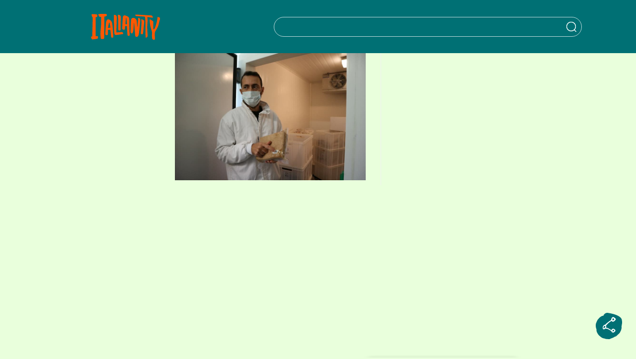

--- FILE ---
content_type: text/html; charset=UTF-8
request_url: https://italianity.jp/lifestyle/food/tuscany_food_tour_03/attachment/8%E3%82%B3%E3%83%AD%E3%83%B3%E3%83%8A%E3%83%BC%E3%82%BF%E3%81%AE%E3%83%A9%E3%83%AB%E3%83%89
body_size: 24863
content:

<!DOCTYPE html>
<html lang="ja">

<head>
    <meta http-equiv="X-UA-Compatible" content="IE=edge">
    <meta name="viewport" content="width=device-width, initial-scale=1, maximum-scale=5.0, user-scalable=0">
    <meta charset="UTF-8" />
    <meta name='robots' content='index, follow, max-image-preview:large, max-snippet:-1, max-video-preview:-1' />
<meta name="viewport" content="width=device-width, initial-scale=1">
	<!-- This site is optimized with the Yoast SEO plugin v26.6 - https://yoast.com/wordpress/plugins/seo/ -->
	<title>8コロンナータのラルド | ITALIANITYウェブマガジン</title>
	<link rel="canonical" href="https://italianity.jp/lifestyle/food/tuscany_food_tour_03/attachment/8コロンナータのラルド/" />
	<meta property="og:locale" content="ja_JP" />
	<meta property="og:type" content="article" />
	<meta property="og:title" content="8コロンナータのラルド | ITALIANITYウェブマガジン" />
	<meta property="og:url" content="https://italianity.jp/lifestyle/food/tuscany_food_tour_03/attachment/8コロンナータのラルド/" />
	<meta property="og:site_name" content="ITALIANITYウェブマガジン" />
	<meta property="article:publisher" content="https://www.facebook.com/italianityjp" />
	<meta property="article:modified_time" content="2021-10-29T11:24:49+00:00" />
	<meta property="og:image" content="https://italianity.jp/lifestyle/food/tuscany_food_tour_03/attachment/8%E3%82%B3%E3%83%AD%E3%83%B3%E3%83%8A%E3%83%BC%E3%82%BF%E3%81%AE%E3%83%A9%E3%83%AB%E3%83%89" />
	<meta property="og:image:width" content="800" />
	<meta property="og:image:height" content="533" />
	<meta property="og:image:type" content="image/jpeg" />
	<meta name="twitter:card" content="summary_large_image" />
	<meta name="twitter:site" content="@italianity_jp" />
	<script type="application/ld+json" class="yoast-schema-graph">{"@context":"https://schema.org","@graph":[{"@type":"WebPage","@id":"https://italianity.jp/lifestyle/food/tuscany_food_tour_03/attachment/8%E3%82%B3%E3%83%AD%E3%83%B3%E3%83%8A%E3%83%BC%E3%82%BF%E3%81%AE%E3%83%A9%E3%83%AB%E3%83%89/","url":"https://italianity.jp/lifestyle/food/tuscany_food_tour_03/attachment/8%E3%82%B3%E3%83%AD%E3%83%B3%E3%83%8A%E3%83%BC%E3%82%BF%E3%81%AE%E3%83%A9%E3%83%AB%E3%83%89/","name":"8コロンナータのラルド | ITALIANITYウェブマガジン","isPartOf":{"@id":"https://italianity.jp/#website"},"primaryImageOfPage":{"@id":"https://italianity.jp/lifestyle/food/tuscany_food_tour_03/attachment/8%E3%82%B3%E3%83%AD%E3%83%B3%E3%83%8A%E3%83%BC%E3%82%BF%E3%81%AE%E3%83%A9%E3%83%AB%E3%83%89/#primaryimage"},"image":{"@id":"https://italianity.jp/lifestyle/food/tuscany_food_tour_03/attachment/8%E3%82%B3%E3%83%AD%E3%83%B3%E3%83%8A%E3%83%BC%E3%82%BF%E3%81%AE%E3%83%A9%E3%83%AB%E3%83%89/#primaryimage"},"thumbnailUrl":"https://italianity.jp/wp-content/uploads/2021/10/5905cc55afdd92f3f1f0fa6c81ca434c.jpg","datePublished":"2021-10-29T11:24:42+00:00","dateModified":"2021-10-29T11:24:49+00:00","breadcrumb":{"@id":"https://italianity.jp/lifestyle/food/tuscany_food_tour_03/attachment/8%E3%82%B3%E3%83%AD%E3%83%B3%E3%83%8A%E3%83%BC%E3%82%BF%E3%81%AE%E3%83%A9%E3%83%AB%E3%83%89/#breadcrumb"},"inLanguage":"ja","potentialAction":[{"@type":"ReadAction","target":["https://italianity.jp/lifestyle/food/tuscany_food_tour_03/attachment/8%E3%82%B3%E3%83%AD%E3%83%B3%E3%83%8A%E3%83%BC%E3%82%BF%E3%81%AE%E3%83%A9%E3%83%AB%E3%83%89/"]}]},{"@type":"ImageObject","inLanguage":"ja","@id":"https://italianity.jp/lifestyle/food/tuscany_food_tour_03/attachment/8%E3%82%B3%E3%83%AD%E3%83%B3%E3%83%8A%E3%83%BC%E3%82%BF%E3%81%AE%E3%83%A9%E3%83%AB%E3%83%89/#primaryimage","url":"https://italianity.jp/wp-content/uploads/2021/10/5905cc55afdd92f3f1f0fa6c81ca434c.jpg","contentUrl":"https://italianity.jp/wp-content/uploads/2021/10/5905cc55afdd92f3f1f0fa6c81ca434c.jpg","width":800,"height":533,"caption":"ラルド工房"},{"@type":"BreadcrumbList","@id":"https://italianity.jp/lifestyle/food/tuscany_food_tour_03/attachment/8%E3%82%B3%E3%83%AD%E3%83%B3%E3%83%8A%E3%83%BC%E3%82%BF%E3%81%AE%E3%83%A9%E3%83%AB%E3%83%89/#breadcrumb","itemListElement":[{"@type":"ListItem","position":1,"name":"ホーム","item":"https://italianity.jp/"},{"@type":"ListItem","position":2,"name":"大理石の器で熟成される、真っ白な「コロンナータ村のラルド」口の中でトロける絶品/トスカーナ州主催プレスツアー＜第三回＞","item":"https://italianity.jp/lifestyle/food/tuscany_food_tour_03"},{"@type":"ListItem","position":3,"name":"8コロンナータのラルド"}]},{"@type":"WebSite","@id":"https://italianity.jp/#website","url":"https://italianity.jp/","name":"ITALIANITYウェブマガジン","description":"あなたの知らないイタリアが、ここにある。","publisher":{"@id":"https://italianity.jp/#organization"},"potentialAction":[{"@type":"SearchAction","target":{"@type":"EntryPoint","urlTemplate":"https://italianity.jp/?s={search_term_string}"},"query-input":{"@type":"PropertyValueSpecification","valueRequired":true,"valueName":"search_term_string"}}],"inLanguage":"ja"},{"@type":"Organization","@id":"https://italianity.jp/#organization","name":"ITALIANITYウェブマガジン","alternateName":"ITALIANITY","url":"https://italianity.jp/","logo":{"@type":"ImageObject","inLanguage":"ja","@id":"https://italianity.jp/#/schema/logo/image/","url":"https://italianity.jp/wp-content/uploads/2025/06/Italianity_NewLogo_695.jpg","contentUrl":"https://italianity.jp/wp-content/uploads/2025/06/Italianity_NewLogo_695.jpg","width":695,"height":695,"caption":"ITALIANITYウェブマガジン"},"image":{"@id":"https://italianity.jp/#/schema/logo/image/"},"sameAs":["https://www.facebook.com/italianityjp","https://x.com/italianity_jp","https://www.instagram.com/italianity_jp/"]}]}</script>
	<!-- / Yoast SEO plugin. -->


<link rel="alternate" type="application/rss+xml" title="ITALIANITYウェブマガジン &raquo; フィード" href="https://italianity.jp/feed" />
<link rel="alternate" type="application/rss+xml" title="ITALIANITYウェブマガジン &raquo; コメントフィード" href="https://italianity.jp/comments/feed" />
<link rel="alternate" title="oEmbed (JSON)" type="application/json+oembed" href="https://italianity.jp/wp-json/oembed/1.0/embed?url=https%3A%2F%2Fitalianity.jp%2Flifestyle%2Ffood%2Ftuscany_food_tour_03%2Fattachment%2F8%25e3%2582%25b3%25e3%2583%25ad%25e3%2583%25b3%25e3%2583%258a%25e3%2583%25bc%25e3%2582%25bf%25e3%2581%25ae%25e3%2583%25a9%25e3%2583%25ab%25e3%2583%2589" />
<link rel="alternate" title="oEmbed (XML)" type="text/xml+oembed" href="https://italianity.jp/wp-json/oembed/1.0/embed?url=https%3A%2F%2Fitalianity.jp%2Flifestyle%2Ffood%2Ftuscany_food_tour_03%2Fattachment%2F8%25e3%2582%25b3%25e3%2583%25ad%25e3%2583%25b3%25e3%2583%258a%25e3%2583%25bc%25e3%2582%25bf%25e3%2581%25ae%25e3%2583%25a9%25e3%2583%25ab%25e3%2583%2589&#038;format=xml" />
<style id='wp-img-auto-sizes-contain-inline-css'>
img:is([sizes=auto i],[sizes^="auto," i]){contain-intrinsic-size:3000px 1500px}
/*# sourceURL=wp-img-auto-sizes-contain-inline-css */
</style>
<style id='wp-emoji-styles-inline-css'>

	img.wp-smiley, img.emoji {
		display: inline !important;
		border: none !important;
		box-shadow: none !important;
		height: 1em !important;
		width: 1em !important;
		margin: 0 0.07em !important;
		vertical-align: -0.1em !important;
		background: none !important;
		padding: 0 !important;
	}
/*# sourceURL=wp-emoji-styles-inline-css */
</style>
<style id='wp-block-library-inline-css'>
:root{--wp-block-synced-color:#7a00df;--wp-block-synced-color--rgb:122,0,223;--wp-bound-block-color:var(--wp-block-synced-color);--wp-editor-canvas-background:#ddd;--wp-admin-theme-color:#007cba;--wp-admin-theme-color--rgb:0,124,186;--wp-admin-theme-color-darker-10:#006ba1;--wp-admin-theme-color-darker-10--rgb:0,107,160.5;--wp-admin-theme-color-darker-20:#005a87;--wp-admin-theme-color-darker-20--rgb:0,90,135;--wp-admin-border-width-focus:2px}@media (min-resolution:192dpi){:root{--wp-admin-border-width-focus:1.5px}}.wp-element-button{cursor:pointer}:root .has-very-light-gray-background-color{background-color:#eee}:root .has-very-dark-gray-background-color{background-color:#313131}:root .has-very-light-gray-color{color:#eee}:root .has-very-dark-gray-color{color:#313131}:root .has-vivid-green-cyan-to-vivid-cyan-blue-gradient-background{background:linear-gradient(135deg,#00d084,#0693e3)}:root .has-purple-crush-gradient-background{background:linear-gradient(135deg,#34e2e4,#4721fb 50%,#ab1dfe)}:root .has-hazy-dawn-gradient-background{background:linear-gradient(135deg,#faaca8,#dad0ec)}:root .has-subdued-olive-gradient-background{background:linear-gradient(135deg,#fafae1,#67a671)}:root .has-atomic-cream-gradient-background{background:linear-gradient(135deg,#fdd79a,#004a59)}:root .has-nightshade-gradient-background{background:linear-gradient(135deg,#330968,#31cdcf)}:root .has-midnight-gradient-background{background:linear-gradient(135deg,#020381,#2874fc)}:root{--wp--preset--font-size--normal:16px;--wp--preset--font-size--huge:42px}.has-regular-font-size{font-size:1em}.has-larger-font-size{font-size:2.625em}.has-normal-font-size{font-size:var(--wp--preset--font-size--normal)}.has-huge-font-size{font-size:var(--wp--preset--font-size--huge)}.has-text-align-center{text-align:center}.has-text-align-left{text-align:left}.has-text-align-right{text-align:right}.has-fit-text{white-space:nowrap!important}#end-resizable-editor-section{display:none}.aligncenter{clear:both}.items-justified-left{justify-content:flex-start}.items-justified-center{justify-content:center}.items-justified-right{justify-content:flex-end}.items-justified-space-between{justify-content:space-between}.screen-reader-text{border:0;clip-path:inset(50%);height:1px;margin:-1px;overflow:hidden;padding:0;position:absolute;width:1px;word-wrap:normal!important}.screen-reader-text:focus{background-color:#ddd;clip-path:none;color:#444;display:block;font-size:1em;height:auto;left:5px;line-height:normal;padding:15px 23px 14px;text-decoration:none;top:5px;width:auto;z-index:100000}html :where(.has-border-color){border-style:solid}html :where([style*=border-top-color]){border-top-style:solid}html :where([style*=border-right-color]){border-right-style:solid}html :where([style*=border-bottom-color]){border-bottom-style:solid}html :where([style*=border-left-color]){border-left-style:solid}html :where([style*=border-width]){border-style:solid}html :where([style*=border-top-width]){border-top-style:solid}html :where([style*=border-right-width]){border-right-style:solid}html :where([style*=border-bottom-width]){border-bottom-style:solid}html :where([style*=border-left-width]){border-left-style:solid}html :where(img[class*=wp-image-]){height:auto;max-width:100%}:where(figure){margin:0 0 1em}html :where(.is-position-sticky){--wp-admin--admin-bar--position-offset:var(--wp-admin--admin-bar--height,0px)}@media screen and (max-width:600px){html :where(.is-position-sticky){--wp-admin--admin-bar--position-offset:0px}}

/*# sourceURL=wp-block-library-inline-css */
</style><style id='global-styles-inline-css'>
:root{--wp--preset--aspect-ratio--square: 1;--wp--preset--aspect-ratio--4-3: 4/3;--wp--preset--aspect-ratio--3-4: 3/4;--wp--preset--aspect-ratio--3-2: 3/2;--wp--preset--aspect-ratio--2-3: 2/3;--wp--preset--aspect-ratio--16-9: 16/9;--wp--preset--aspect-ratio--9-16: 9/16;--wp--preset--color--black: #000000;--wp--preset--color--cyan-bluish-gray: #abb8c3;--wp--preset--color--white: #ffffff;--wp--preset--color--pale-pink: #f78da7;--wp--preset--color--vivid-red: #cf2e2e;--wp--preset--color--luminous-vivid-orange: #ff6900;--wp--preset--color--luminous-vivid-amber: #fcb900;--wp--preset--color--light-green-cyan: #7bdcb5;--wp--preset--color--vivid-green-cyan: #00d084;--wp--preset--color--pale-cyan-blue: #8ed1fc;--wp--preset--color--vivid-cyan-blue: #0693e3;--wp--preset--color--vivid-purple: #9b51e0;--wp--preset--gradient--vivid-cyan-blue-to-vivid-purple: linear-gradient(135deg,rgb(6,147,227) 0%,rgb(155,81,224) 100%);--wp--preset--gradient--light-green-cyan-to-vivid-green-cyan: linear-gradient(135deg,rgb(122,220,180) 0%,rgb(0,208,130) 100%);--wp--preset--gradient--luminous-vivid-amber-to-luminous-vivid-orange: linear-gradient(135deg,rgb(252,185,0) 0%,rgb(255,105,0) 100%);--wp--preset--gradient--luminous-vivid-orange-to-vivid-red: linear-gradient(135deg,rgb(255,105,0) 0%,rgb(207,46,46) 100%);--wp--preset--gradient--very-light-gray-to-cyan-bluish-gray: linear-gradient(135deg,rgb(238,238,238) 0%,rgb(169,184,195) 100%);--wp--preset--gradient--cool-to-warm-spectrum: linear-gradient(135deg,rgb(74,234,220) 0%,rgb(151,120,209) 20%,rgb(207,42,186) 40%,rgb(238,44,130) 60%,rgb(251,105,98) 80%,rgb(254,248,76) 100%);--wp--preset--gradient--blush-light-purple: linear-gradient(135deg,rgb(255,206,236) 0%,rgb(152,150,240) 100%);--wp--preset--gradient--blush-bordeaux: linear-gradient(135deg,rgb(254,205,165) 0%,rgb(254,45,45) 50%,rgb(107,0,62) 100%);--wp--preset--gradient--luminous-dusk: linear-gradient(135deg,rgb(255,203,112) 0%,rgb(199,81,192) 50%,rgb(65,88,208) 100%);--wp--preset--gradient--pale-ocean: linear-gradient(135deg,rgb(255,245,203) 0%,rgb(182,227,212) 50%,rgb(51,167,181) 100%);--wp--preset--gradient--electric-grass: linear-gradient(135deg,rgb(202,248,128) 0%,rgb(113,206,126) 100%);--wp--preset--gradient--midnight: linear-gradient(135deg,rgb(2,3,129) 0%,rgb(40,116,252) 100%);--wp--preset--font-size--small: 13px;--wp--preset--font-size--medium: 20px;--wp--preset--font-size--large: 36px;--wp--preset--font-size--x-large: 42px;--wp--preset--spacing--20: 0.44rem;--wp--preset--spacing--30: 0.67rem;--wp--preset--spacing--40: 1rem;--wp--preset--spacing--50: 1.5rem;--wp--preset--spacing--60: 2.25rem;--wp--preset--spacing--70: 3.38rem;--wp--preset--spacing--80: 5.06rem;--wp--preset--shadow--natural: 6px 6px 9px rgba(0, 0, 0, 0.2);--wp--preset--shadow--deep: 12px 12px 50px rgba(0, 0, 0, 0.4);--wp--preset--shadow--sharp: 6px 6px 0px rgba(0, 0, 0, 0.2);--wp--preset--shadow--outlined: 6px 6px 0px -3px rgb(255, 255, 255), 6px 6px rgb(0, 0, 0);--wp--preset--shadow--crisp: 6px 6px 0px rgb(0, 0, 0);}:where(.is-layout-flex){gap: 0.5em;}:where(.is-layout-grid){gap: 0.5em;}body .is-layout-flex{display: flex;}.is-layout-flex{flex-wrap: wrap;align-items: center;}.is-layout-flex > :is(*, div){margin: 0;}body .is-layout-grid{display: grid;}.is-layout-grid > :is(*, div){margin: 0;}:where(.wp-block-columns.is-layout-flex){gap: 2em;}:where(.wp-block-columns.is-layout-grid){gap: 2em;}:where(.wp-block-post-template.is-layout-flex){gap: 1.25em;}:where(.wp-block-post-template.is-layout-grid){gap: 1.25em;}.has-black-color{color: var(--wp--preset--color--black) !important;}.has-cyan-bluish-gray-color{color: var(--wp--preset--color--cyan-bluish-gray) !important;}.has-white-color{color: var(--wp--preset--color--white) !important;}.has-pale-pink-color{color: var(--wp--preset--color--pale-pink) !important;}.has-vivid-red-color{color: var(--wp--preset--color--vivid-red) !important;}.has-luminous-vivid-orange-color{color: var(--wp--preset--color--luminous-vivid-orange) !important;}.has-luminous-vivid-amber-color{color: var(--wp--preset--color--luminous-vivid-amber) !important;}.has-light-green-cyan-color{color: var(--wp--preset--color--light-green-cyan) !important;}.has-vivid-green-cyan-color{color: var(--wp--preset--color--vivid-green-cyan) !important;}.has-pale-cyan-blue-color{color: var(--wp--preset--color--pale-cyan-blue) !important;}.has-vivid-cyan-blue-color{color: var(--wp--preset--color--vivid-cyan-blue) !important;}.has-vivid-purple-color{color: var(--wp--preset--color--vivid-purple) !important;}.has-black-background-color{background-color: var(--wp--preset--color--black) !important;}.has-cyan-bluish-gray-background-color{background-color: var(--wp--preset--color--cyan-bluish-gray) !important;}.has-white-background-color{background-color: var(--wp--preset--color--white) !important;}.has-pale-pink-background-color{background-color: var(--wp--preset--color--pale-pink) !important;}.has-vivid-red-background-color{background-color: var(--wp--preset--color--vivid-red) !important;}.has-luminous-vivid-orange-background-color{background-color: var(--wp--preset--color--luminous-vivid-orange) !important;}.has-luminous-vivid-amber-background-color{background-color: var(--wp--preset--color--luminous-vivid-amber) !important;}.has-light-green-cyan-background-color{background-color: var(--wp--preset--color--light-green-cyan) !important;}.has-vivid-green-cyan-background-color{background-color: var(--wp--preset--color--vivid-green-cyan) !important;}.has-pale-cyan-blue-background-color{background-color: var(--wp--preset--color--pale-cyan-blue) !important;}.has-vivid-cyan-blue-background-color{background-color: var(--wp--preset--color--vivid-cyan-blue) !important;}.has-vivid-purple-background-color{background-color: var(--wp--preset--color--vivid-purple) !important;}.has-black-border-color{border-color: var(--wp--preset--color--black) !important;}.has-cyan-bluish-gray-border-color{border-color: var(--wp--preset--color--cyan-bluish-gray) !important;}.has-white-border-color{border-color: var(--wp--preset--color--white) !important;}.has-pale-pink-border-color{border-color: var(--wp--preset--color--pale-pink) !important;}.has-vivid-red-border-color{border-color: var(--wp--preset--color--vivid-red) !important;}.has-luminous-vivid-orange-border-color{border-color: var(--wp--preset--color--luminous-vivid-orange) !important;}.has-luminous-vivid-amber-border-color{border-color: var(--wp--preset--color--luminous-vivid-amber) !important;}.has-light-green-cyan-border-color{border-color: var(--wp--preset--color--light-green-cyan) !important;}.has-vivid-green-cyan-border-color{border-color: var(--wp--preset--color--vivid-green-cyan) !important;}.has-pale-cyan-blue-border-color{border-color: var(--wp--preset--color--pale-cyan-blue) !important;}.has-vivid-cyan-blue-border-color{border-color: var(--wp--preset--color--vivid-cyan-blue) !important;}.has-vivid-purple-border-color{border-color: var(--wp--preset--color--vivid-purple) !important;}.has-vivid-cyan-blue-to-vivid-purple-gradient-background{background: var(--wp--preset--gradient--vivid-cyan-blue-to-vivid-purple) !important;}.has-light-green-cyan-to-vivid-green-cyan-gradient-background{background: var(--wp--preset--gradient--light-green-cyan-to-vivid-green-cyan) !important;}.has-luminous-vivid-amber-to-luminous-vivid-orange-gradient-background{background: var(--wp--preset--gradient--luminous-vivid-amber-to-luminous-vivid-orange) !important;}.has-luminous-vivid-orange-to-vivid-red-gradient-background{background: var(--wp--preset--gradient--luminous-vivid-orange-to-vivid-red) !important;}.has-very-light-gray-to-cyan-bluish-gray-gradient-background{background: var(--wp--preset--gradient--very-light-gray-to-cyan-bluish-gray) !important;}.has-cool-to-warm-spectrum-gradient-background{background: var(--wp--preset--gradient--cool-to-warm-spectrum) !important;}.has-blush-light-purple-gradient-background{background: var(--wp--preset--gradient--blush-light-purple) !important;}.has-blush-bordeaux-gradient-background{background: var(--wp--preset--gradient--blush-bordeaux) !important;}.has-luminous-dusk-gradient-background{background: var(--wp--preset--gradient--luminous-dusk) !important;}.has-pale-ocean-gradient-background{background: var(--wp--preset--gradient--pale-ocean) !important;}.has-electric-grass-gradient-background{background: var(--wp--preset--gradient--electric-grass) !important;}.has-midnight-gradient-background{background: var(--wp--preset--gradient--midnight) !important;}.has-small-font-size{font-size: var(--wp--preset--font-size--small) !important;}.has-medium-font-size{font-size: var(--wp--preset--font-size--medium) !important;}.has-large-font-size{font-size: var(--wp--preset--font-size--large) !important;}.has-x-large-font-size{font-size: var(--wp--preset--font-size--x-large) !important;}
/*# sourceURL=global-styles-inline-css */
</style>

<style id='classic-theme-styles-inline-css'>
/*! This file is auto-generated */
.wp-block-button__link{color:#fff;background-color:#32373c;border-radius:9999px;box-shadow:none;text-decoration:none;padding:calc(.667em + 2px) calc(1.333em + 2px);font-size:1.125em}.wp-block-file__button{background:#32373c;color:#fff;text-decoration:none}
/*# sourceURL=/wp-includes/css/classic-themes.min.css */
</style>
<link rel='stylesheet' id='awesome-notifications-css' href='https://italianity.jp/wp-content/plugins/cbxwpbookmark/assets/vendors/awesome-notifications/style.css?ver=2.0.6' media='all' />
<link rel='stylesheet' id='cbxwpbookmarkpublic-css-css' href='https://italianity.jp/wp-content/plugins/cbxwpbookmark/assets/css/cbxwpbookmark-public.css?ver=2.0.6' media='all' />
<link rel='stylesheet' id='contact-form-7-css' href='https://italianity.jp/wp-content/plugins/contact-form-7/includes/css/styles.css?ver=6.1.4' media='all' />
<link rel='stylesheet' id='fomantic-ui-transition-css' href='https://italianity.jp/wp-content/plugins/emoji-reaction-master/public/lib/fomantic-ui-transition/transition.min.css?ver=6.9' media='all' />
<link rel='stylesheet' id='fomantic-ui-dropdown-css' href='https://italianity.jp/wp-content/plugins/emoji-reaction-master/public/lib/fomantic-ui-dropdown/dropdown.min.css?ver=6.9' media='all' />
<link rel='stylesheet' id='fomantic-ui-popup-css' href='https://italianity.jp/wp-content/plugins/emoji-reaction-master/public/lib/fomantic-ui-popup/popup.min.css?ver=6.9' media='all' />
<link rel='stylesheet' id='emoji-reaction-css' href='https://italianity.jp/wp-content/plugins/emoji-reaction-master/public/css/emoji-reaction-public.css?ver=0.3.6' media='all' />
<link rel='stylesheet' id='ppress-frontend-css' href='https://italianity.jp/wp-content/plugins/wp-user-avatar/assets/css/frontend.min.css?ver=4.16.7' media='all' />
<link rel='stylesheet' id='ppress-flatpickr-css' href='https://italianity.jp/wp-content/plugins/wp-user-avatar/assets/flatpickr/flatpickr.min.css?ver=4.16.7' media='all' />
<link rel='stylesheet' id='ppress-select2-css' href='https://italianity.jp/wp-content/plugins/wp-user-avatar/assets/select2/select2.min.css?ver=6.9' media='all' />
<link rel='stylesheet' id='if-menu-site-css-css' href='https://italianity.jp/wp-content/plugins/if-menu/assets/if-menu-site.css?ver=6.9' media='all' />
<link rel='stylesheet' id='font-awesome-css' href='https://italianity.jp/wp-content/themes/oceanwp/assets/fonts/fontawesome/css/all.min.css?ver=6.7.2' media='all' />
<link rel='stylesheet' id='simple-line-icons-css' href='https://italianity.jp/wp-content/themes/oceanwp/assets/css/third/simple-line-icons.min.css?ver=2.4.0' media='all' />
<link rel='stylesheet' id='oceanwp-style-css' href='https://italianity.jp/wp-content/themes/oceanwp/assets/css/style.min.css?ver=3.0.0' media='all' />
<link rel='stylesheet' id='relevanssi-live-search-css' href='https://italianity.jp/wp-content/plugins/relevanssi-live-ajax-search/assets/styles/style.css?ver=2.5' media='all' />
<script src="https://italianity.jp/wp-includes/js/jquery/jquery.min.js?ver=3.7.1" id="jquery-core-js"></script>
<script src="https://italianity.jp/wp-includes/js/jquery/jquery-migrate.min.js?ver=3.4.1" id="jquery-migrate-js"></script>
<script src="https://italianity.jp/wp-content/plugins/emoji-reaction-master/public/lib/fomantic-ui-transition/transition.min.js?ver=0.3.6" id="fomantic-ui-transition-js"></script>
<script src="https://italianity.jp/wp-content/plugins/emoji-reaction-master/public/lib/fomantic-ui-dropdown/dropdown.min.js?ver=0.3.6" id="fomantic-ui-dropdown-js"></script>
<script src="https://italianity.jp/wp-content/plugins/emoji-reaction-master/public/lib/fomantic-ui-popup/popup.min.js?ver=0.3.6" id="fomantic-ui-popup-js"></script>
<script id="emoji-reaction-public-js-js-extra">
var emoji_reaction = {"ajax_url":"https://italianity.jp/wp-admin/admin-ajax.php"};
//# sourceURL=emoji-reaction-public-js-js-extra
</script>
<script src="https://italianity.jp/wp-content/plugins/emoji-reaction-master/public/js/emoji-reaction-public.js?ver=0.3.6" id="emoji-reaction-public-js-js"></script>
<script src="https://italianity.jp/wp-content/plugins/wp-user-avatar/assets/flatpickr/flatpickr.min.js?ver=4.16.7" id="ppress-flatpickr-js"></script>
<script src="https://italianity.jp/wp-content/plugins/wp-user-avatar/assets/select2/select2.min.js?ver=4.16.7" id="ppress-select2-js"></script>
<link rel="https://api.w.org/" href="https://italianity.jp/wp-json/" /><link rel="alternate" title="JSON" type="application/json" href="https://italianity.jp/wp-json/wp/v2/media/33918" /><link rel="EditURI" type="application/rsd+xml" title="RSD" href="https://italianity.jp/xmlrpc.php?rsd" />
<meta name="generator" content="WordPress 6.9" />
<link rel='shortlink' href='https://italianity.jp/?p=33918' />
<!-- Google Tag Manager -->
<script>(function(w,d,s,l,i){w[l]=w[l]||[];w[l].push({'gtm.start':
new Date().getTime(),event:'gtm.js'});var f=d.getElementsByTagName(s)[0],
j=d.createElement(s),dl=l!='dataLayer'?'&l='+l:'';j.async=true;j.src=
'https://www.googletagmanager.com/gtm.js?id='+i+dl;f.parentNode.insertBefore(j,f);
})(window,document,'script','dataLayer','GTM-5GVT9XM');</script>
<!-- End Google Tag Manager -->

<!-- Facebook Pixel Code -->
<script>
  !function(f,b,e,v,n,t,s)
  {if(f.fbq)return;n=f.fbq=function(){n.callMethod?
  n.callMethod.apply(n,arguments):n.queue.push(arguments)};
  if(!f._fbq)f._fbq=n;n.push=n;n.loaded=!0;n.version='2.0';
  n.queue=[];t=b.createElement(e);t.async=!0;
  t.src=v;s=b.getElementsByTagName(e)[0];
  s.parentNode.insertBefore(t,s)}(window, document,'script',
  'https://connect.facebook.net/en_US/fbevents.js');
  fbq('init', '182516876389691');
  fbq('track', 'PageView');
</script>
<noscript><img height="1" width="1" style="display:none"
  src="https://www.facebook.com/tr?id=182516876389691&ev=PageView&noscript=1"
/></noscript>
<!-- End Facebook Pixel Code -->

<script type="text/javascript" async="async" src="//widgets.outbrain.com/outbrain.js"></script><link rel="icon" href="https://italianity.jp/wp-content/uploads/2024/07/favicon-50x48.png" sizes="32x32" />
<link rel="icon" href="https://italianity.jp/wp-content/uploads/2024/07/favicon-300x300.png" sizes="192x192" />
<link rel="apple-touch-icon" href="https://italianity.jp/wp-content/uploads/2024/07/favicon-300x300.png" />
<meta name="msapplication-TileImage" content="https://italianity.jp/wp-content/uploads/2024/07/favicon-300x300.png" />
<!-- OceanWP CSS -->
<style type="text/css">
/* Colors */body .theme-button,body input[type="submit"],body button[type="submit"],body button,body .button,body div.wpforms-container-full .wpforms-form input[type=submit],body div.wpforms-container-full .wpforms-form button[type=submit],body div.wpforms-container-full .wpforms-form .wpforms-page-button,.woocommerce-cart .wp-element-button,.woocommerce-checkout .wp-element-button,.wp-block-button__link{border-color:#ffffff}body .theme-button:hover,body input[type="submit"]:hover,body button[type="submit"]:hover,body button:hover,body .button:hover,body div.wpforms-container-full .wpforms-form input[type=submit]:hover,body div.wpforms-container-full .wpforms-form input[type=submit]:active,body div.wpforms-container-full .wpforms-form button[type=submit]:hover,body div.wpforms-container-full .wpforms-form button[type=submit]:active,body div.wpforms-container-full .wpforms-form .wpforms-page-button:hover,body div.wpforms-container-full .wpforms-form .wpforms-page-button:active,.woocommerce-cart .wp-element-button:hover,.woocommerce-checkout .wp-element-button:hover,.wp-block-button__link:hover{border-color:#ffffff}/* OceanWP Style Settings CSS */.theme-button,input[type="submit"],button[type="submit"],button,.button,body div.wpforms-container-full .wpforms-form input[type=submit],body div.wpforms-container-full .wpforms-form button[type=submit],body div.wpforms-container-full .wpforms-form .wpforms-page-button{border-style:solid}.theme-button,input[type="submit"],button[type="submit"],button,.button,body div.wpforms-container-full .wpforms-form input[type=submit],body div.wpforms-container-full .wpforms-form button[type=submit],body div.wpforms-container-full .wpforms-form .wpforms-page-button{border-width:1px}form input[type="text"],form input[type="password"],form input[type="email"],form input[type="url"],form input[type="date"],form input[type="month"],form input[type="time"],form input[type="datetime"],form input[type="datetime-local"],form input[type="week"],form input[type="number"],form input[type="search"],form input[type="tel"],form input[type="color"],form select,form textarea,.woocommerce .woocommerce-checkout .select2-container--default .select2-selection--single{border-style:solid}body div.wpforms-container-full .wpforms-form input[type=date],body div.wpforms-container-full .wpforms-form input[type=datetime],body div.wpforms-container-full .wpforms-form input[type=datetime-local],body div.wpforms-container-full .wpforms-form input[type=email],body div.wpforms-container-full .wpforms-form input[type=month],body div.wpforms-container-full .wpforms-form input[type=number],body div.wpforms-container-full .wpforms-form input[type=password],body div.wpforms-container-full .wpforms-form input[type=range],body div.wpforms-container-full .wpforms-form input[type=search],body div.wpforms-container-full .wpforms-form input[type=tel],body div.wpforms-container-full .wpforms-form input[type=text],body div.wpforms-container-full .wpforms-form input[type=time],body div.wpforms-container-full .wpforms-form input[type=url],body div.wpforms-container-full .wpforms-form input[type=week],body div.wpforms-container-full .wpforms-form select,body div.wpforms-container-full .wpforms-form textarea{border-style:solid}form input[type="text"],form input[type="password"],form input[type="email"],form input[type="url"],form input[type="date"],form input[type="month"],form input[type="time"],form input[type="datetime"],form input[type="datetime-local"],form input[type="week"],form input[type="number"],form input[type="search"],form input[type="tel"],form input[type="color"],form select,form textarea{border-radius:3px}body div.wpforms-container-full .wpforms-form input[type=date],body div.wpforms-container-full .wpforms-form input[type=datetime],body div.wpforms-container-full .wpforms-form input[type=datetime-local],body div.wpforms-container-full .wpforms-form input[type=email],body div.wpforms-container-full .wpforms-form input[type=month],body div.wpforms-container-full .wpforms-form input[type=number],body div.wpforms-container-full .wpforms-form input[type=password],body div.wpforms-container-full .wpforms-form input[type=range],body div.wpforms-container-full .wpforms-form input[type=search],body div.wpforms-container-full .wpforms-form input[type=tel],body div.wpforms-container-full .wpforms-form input[type=text],body div.wpforms-container-full .wpforms-form input[type=time],body div.wpforms-container-full .wpforms-form input[type=url],body div.wpforms-container-full .wpforms-form input[type=week],body div.wpforms-container-full .wpforms-form select,body div.wpforms-container-full .wpforms-form textarea{border-radius:3px}/* Header */#site-header.has-header-media .overlay-header-media{background-color:rgba(0,0,0,0.5)}/* Blog CSS */.ocean-single-post-header ul.meta-item li a:hover{color:#333333}/* Typography */body{font-size:14px;line-height:1.8}h1,h2,h3,h4,h5,h6,.theme-heading,.widget-title,.oceanwp-widget-recent-posts-title,.comment-reply-title,.entry-title,.sidebar-box .widget-title{line-height:1.4}h1{font-size:23px;line-height:1.4}h2{font-size:20px;line-height:1.4}h3{font-size:18px;line-height:1.4}h4{font-size:17px;line-height:1.4}h5{font-size:14px;line-height:1.4}h6{font-size:15px;line-height:1.4}.page-header .page-header-title,.page-header.background-image-page-header .page-header-title{font-size:32px;line-height:1.4}.page-header .page-subheading{font-size:15px;line-height:1.8}.site-breadcrumbs,.site-breadcrumbs a{font-size:13px;line-height:1.4}#top-bar-content,#top-bar-social-alt{font-size:12px;line-height:1.8}#site-logo a.site-logo-text{font-size:24px;line-height:1.8}.dropdown-menu ul li a.menu-link,#site-header.full_screen-header .fs-dropdown-menu ul.sub-menu li a{font-size:12px;line-height:1.2;letter-spacing:.6px}.sidr-class-dropdown-menu li a,a.sidr-class-toggle-sidr-close,#mobile-dropdown ul li a,body #mobile-fullscreen ul li a{font-size:15px;line-height:1.8}.blog-entry.post .blog-entry-header .entry-title a{font-size:24px;line-height:1.4}.ocean-single-post-header .single-post-title{font-size:34px;line-height:1.4;letter-spacing:.6px}.ocean-single-post-header ul.meta-item li,.ocean-single-post-header ul.meta-item li a{font-size:13px;line-height:1.4;letter-spacing:.6px}.ocean-single-post-header .post-author-name,.ocean-single-post-header .post-author-name a{font-size:14px;line-height:1.4;letter-spacing:.6px}.ocean-single-post-header .post-author-description{font-size:12px;line-height:1.4;letter-spacing:.6px}.single-post .entry-title{line-height:1.4;letter-spacing:.6px}.single-post ul.meta li,.single-post ul.meta li a{font-size:14px;line-height:1.4;letter-spacing:.6px}.sidebar-box .widget-title,.sidebar-box.widget_block .wp-block-heading{font-size:13px;line-height:1;letter-spacing:1px}#footer-widgets .footer-box .widget-title{font-size:13px;line-height:1;letter-spacing:1px}#footer-bottom #copyright{font-size:12px;line-height:1}#footer-bottom #footer-bottom-menu{font-size:12px;line-height:1}.woocommerce-store-notice.demo_store{line-height:2;letter-spacing:1.5px}.demo_store .woocommerce-store-notice__dismiss-link{line-height:2;letter-spacing:1.5px}.woocommerce ul.products li.product li.title h2,.woocommerce ul.products li.product li.title a{font-size:14px;line-height:1.5}.woocommerce ul.products li.product li.category,.woocommerce ul.products li.product li.category a{font-size:12px;line-height:1}.woocommerce ul.products li.product .price{font-size:18px;line-height:1}.woocommerce ul.products li.product .button,.woocommerce ul.products li.product .product-inner .added_to_cart{font-size:12px;line-height:1.5;letter-spacing:1px}.woocommerce ul.products li.owp-woo-cond-notice span,.woocommerce ul.products li.owp-woo-cond-notice a{font-size:16px;line-height:1;letter-spacing:1px;font-weight:600;text-transform:capitalize}.woocommerce div.product .product_title{font-size:24px;line-height:1.4;letter-spacing:.6px}.woocommerce div.product p.price{font-size:36px;line-height:1}.woocommerce .owp-btn-normal .summary form button.button,.woocommerce .owp-btn-big .summary form button.button,.woocommerce .owp-btn-very-big .summary form button.button{font-size:12px;line-height:1.5;letter-spacing:1px;text-transform:uppercase}.woocommerce div.owp-woo-single-cond-notice span,.woocommerce div.owp-woo-single-cond-notice a{font-size:18px;line-height:2;letter-spacing:1.5px;font-weight:600;text-transform:capitalize}
</style>    <link rel="stylesheet" href="https://italianity.jp/wp-content/themes/italianity_theme_3.0/assets/css/main.min.css?ver=1.3.8">
    <script src="https://ajax.googleapis.com/ajax/libs/jquery/3.7.1/jquery.min.js"></script>
</head>

<body class="attachment wp-singular attachment-template-default single single-attachment postid-33918 attachmentid-33918 attachment-jpeg wp-embed-responsive wp-theme-oceanwp wp-child-theme-italianity_theme_30 cbxwpbookmark-default user-registration-page ur-settings-sidebar-show oceanwp-theme dropdown-mobile default-breakpoint has-sidebar content-right-sidebar has-topbar has-breadcrumbs" style="background-color: #E9FFDC;" data-elements="#007074" data-background="#E9FFDC" data-highlights="#FF5701">


    
    <!-- Loader (Show only on posts pages) -->
            <div id="postURL"></div>
        <div id="postTitle"></div>
        <div id="loader" class="loader">
            <div id="overlay-loader" class="overlay-loader"></div>
            <script type="module" src="https://cdn.jsdelivr.net/npm/@dotlottie/player-component@2.7.12/dist/dotlottie-player.mjs"></script>
            <dotlottie-player src="https://italianity.jp/wp-content/themes/italianity_theme_3.0/assets/images/ITA_loader.json" background="transparent" class="gif" speed="1" loop autoplay></dotlottie-player>
        </div>

        <div id="share-con">
            <div class="line"></div>
            <div class="links">
                <h5>Share this article</h5>

                <ul>
                    <li>
                        <a href="https://www.facebook.com/sharer/sharer.php?u=POST_URL" target="_blank" class="share-facebook"><img src="https://italianity.jp/wp-content/themes/italianity_theme_3.0/assets/images/icons/share_FB.png" alt="share_FB"></a>
                    </li>

                    <li>
                        <a href="https://api.whatsapp.com/send?text=POST_URL" target="_blank" class="share-whatsapp"><img src="https://italianity.jp/wp-content/themes/italianity_theme_3.0/assets/images/icons/share_Whatsapp.png" alt="share_Whatsapp"></a>
                    </li>

                    <li>
                        <a href="https://social-plugins.line.me/lineit/share?url=POST_URL" target="_blank" class="share-line"><img src="https://italianity.jp/wp-content/themes/italianity_theme_3.0/assets/images/icons/share_LINE.png" alt="share_LINE"></a>
                    </li>

                    <li>
                        <a href="https://twitter.com/intent/tweet?text=POST_TITLE&url=POST_URL" target="_blank" class="share-twitter"><img src="https://italianity.jp/wp-content/themes/italianity_theme_3.0/assets/images/icons/share_X.png" alt="share_X"></a>
                    </li>
                </ul>

            </div>

            <div class="url">
                <h5>Copy link</h5>
                <div class="copy-link">
                    <input type="text" id="copy-link-input" class="copy-link-input" value="https://www.youtube.com/" readonly>
                    <button type="button" class="copy-link-button">
                        <span class="material-icons">
                            <img src="https://italianity.jp/wp-content/themes/italianity_theme_3.0/assets/images/icons/linked-icon.svg" alt="linked-icon">
                        </span>
                    </button>
                </div>
            </div>
        </div>

    
    <!-- Header Secton -->
    <header class="site-header" id="site-header" style="background-color: #007074;">
        <div class="container-hf">
            <div class="row site-header-wrap">

                <div class="col-5 col-xl-4 site-header-logo">
                    <a href="https://italianity.jp" aria-label="Italianity Logo">
                        <svg xmlns="http://www.w3.org/2000/svg" id="main-logo" viewBox="0 0 134 50" fill="none">
                            <path d="M29.2277 0C30.0658 0.589098 31.1092 0.902609 30.8496 2.40696C30.365 5.2235 28.0657 4.63946 26.0285 5.1072C26.0285 11.3092 26.0706 17.496 26.0186 23.6802C25.9544 31.2399 25.7937 38.7996 25.7195 46.3618C25.7071 47.6841 25.1904 48.4173 23.9098 48.5968C23.843 48.6069 23.7762 48.6246 23.7095 48.6246C18.7154 48.7611 19.2939 49.0342 18.7352 44.5919C17.7512 36.7769 19.195 29.0858 19.6796 21.339C20.001 16.1888 19.7414 11.0007 19.7414 5.82019C18.5374 5.63815 16.8167 5.89351 16.117 5.15271C15.1033 4.07565 14.824 2.27801 14.1812 0.657362C15.6324 0.404531 16.7895 0.202265 17.944 0C21.7044 0 25.4673 0 29.2277 0Z" fill="#FF5701" />
                            <path d="M134 10.2498C133.372 12.4697 132.553 14.6542 132.153 16.9145C131.159 22.5273 129.023 27.6143 125.762 32.2133C124.489 34.011 123.876 35.9401 123.923 38.1321C123.987 41.2015 123.999 44.2709 124.073 47.3403C124.101 48.4628 124.627 49.7346 122.813 49.9596C120.941 50.1922 119.2 49.4438 118.928 47.9749C118.619 46.3087 118.464 44.597 118.429 42.9005C118.38 40.3798 118.605 37.8515 118.501 35.3358C118.451 34.1197 117.947 32.9137 117.603 31.7178C116.768 28.7875 115.692 25.9052 115.114 22.9243C114.491 19.7234 114.298 16.4341 113.969 13.1776C113.89 12.4014 114.021 11.6025 114.083 10.1613C116.488 11.5873 118.523 12.6846 120.414 13.9968C120.872 14.3154 121.023 15.3368 121.03 16.0397C121.062 19.3139 120.971 22.588 120.973 25.8597C120.973 27.1137 121.104 28.3652 121.176 29.6193C121.421 29.7331 121.668 29.8494 121.913 29.9631C122.728 29.01 123.895 28.1857 124.296 27.0758C125.559 23.5817 126.711 20.0218 127.574 16.4063C128.375 13.0537 128.751 9.59753 129.399 5.67358C131.216 6.34864 132.605 6.86442 133.997 7.38273V10.2524L134 10.2498Z" fill="#FF5701" />
                            <path d="M83.337 17.3392C83.0329 22.1632 82.798 26.9948 82.3852 31.8113C82.2615 33.2625 81.7226 34.6986 81.2429 36.0942C80.6768 37.7376 79.2255 38.0056 77.9523 37.4393C77.3416 37.1688 76.8447 35.8389 76.8669 35.002C77.0425 27.7735 77.3317 20.5476 77.6309 13.3242C77.6704 12.3812 77.8608 11.4179 78.1525 10.5203C78.7311 8.73785 79.9524 7.67342 81.861 7.59757C85.0874 7.46863 88.5239 10.4116 88.8577 13.6883C89.231 17.3417 89.503 21.0078 89.8194 24.6662C89.995 24.6789 90.1705 24.6941 90.346 24.7067C90.8108 18.9624 91.2756 13.2155 91.7404 7.48633C94.7962 7.98441 96.0991 9.56713 95.795 12.677C95.0014 20.7499 94.2202 28.8228 93.3202 36.8831C93.1249 38.62 92.5588 40.3443 91.9654 42.0004C91.2212 44.0736 89.9974 44.6652 87.8589 44.3644C85.928 44.0913 85.8983 42.5364 85.7747 41.1306C85.1616 34.1348 84.6004 27.1364 84.0144 20.138C83.9353 19.2101 83.8142 18.2848 83.7128 17.3594C83.5892 17.3518 83.468 17.3468 83.3444 17.3392H83.337Z" fill="#FF5701" />
                            <path d="M9.19952 6.36123V42.9637C9.59015 42.9637 9.97336 42.9814 10.3541 42.9612C13.6126 42.7918 14.1071 43.2772 13.578 46.4856C13.4791 47.0823 12.8833 47.9672 12.3938 48.0608C9.25144 48.665 6.08192 49.201 2.90004 49.4665C2.30915 49.5171 1.4117 48.3414 1.01365 47.5475C0.49941 46.5261 0.346125 45.315 0 44.0433C1.05568 43.9472 1.70838 43.8865 2.43771 43.8208C2.49705 43.4795 2.591 43.1558 2.60089 42.8297C2.8852 31.3713 3.16458 19.913 3.42664 8.45215C3.45384 7.29165 3.47856 6.34101 2.31657 5.31704C1.41911 4.52568 1.47103 2.56623 1.251 1.10233C1.22627 0.937993 2.16576 0.407046 2.65033 0.414631C5.19683 0.457613 7.74085 0.599198 10.2824 0.743312C12.0476 0.844445 12.4432 1.99736 12.3888 3.57503C12.3344 5.12236 12.0254 6.31825 10.1266 6.14127C9.94616 6.12357 9.75579 6.22218 9.19952 6.3587V6.36123Z" fill="#FF5701" />
                            <path d="M69.7912 23.6145H66.3942C66.2582 25.2908 66.0184 26.9064 66.0283 28.522C66.0382 30.3626 65.0394 30.6711 63.5733 30.5699C62.08 30.4663 60.6485 30.2842 60.7177 28.2489C60.8488 24.4312 60.9674 20.6084 61.185 16.7957C61.3877 13.2535 61.6671 9.71383 62.0009 6.18177C62.2432 3.61806 64.0776 2.38424 66.5277 3.01632C67.0444 3.15032 67.5438 3.3627 68.0432 3.55738C73.6777 5.73932 74.2537 6.50793 74.3897 12.6239C74.5554 20.0622 74.627 27.5031 74.7877 34.9414C74.8224 36.5721 75.0844 38.1979 75.2056 39.8311C75.2921 40.9967 75.4973 42.1673 73.695 42.2659C72.1077 42.3519 70.9532 42.2988 70.8469 40.2205C70.6046 35.4521 70.2387 30.6913 69.9247 25.9279C69.8777 25.1972 69.8406 24.4666 69.7912 23.6171V23.6145ZM68.7083 7.51167C68.4586 7.51925 68.2089 7.52684 67.9617 7.53442C67.66 10.9628 67.3263 14.3887 67.0716 17.8221C66.8887 20.3176 67.3559 20.621 69.9642 19.6982C69.5489 15.6655 69.1286 11.5898 68.7083 7.51167Z" fill="#FF5701" />
                            <path d="M37.6215 30.8176H33.1293C33.1293 33.49 33.0972 36.0563 33.1392 38.62C33.1713 40.6553 32.0637 41.0699 30.3109 41.0876C28.5407 41.1053 27.7644 40.2583 27.8558 38.6453C28.2761 31.3081 28.7286 23.9684 29.2873 16.6413C29.3813 15.3898 29.9351 14.1332 30.4592 12.9651C31.5594 10.5101 33.0823 9.92863 35.5398 11.0259C38.7291 12.4494 40.6897 15.0788 41.2732 18.4491C41.9456 22.3275 42.1953 26.2894 42.5093 30.226C42.8678 34.7061 43.0755 39.2015 43.3895 43.6867C43.4636 44.7562 43.7158 45.8889 42.1508 45.8611C40.8702 45.8383 39.3398 46.4451 39.1568 44.0331C38.8256 39.6389 38.158 35.27 37.6215 30.8176ZM36.1011 16.8992L35.1715 16.8689C34.457 20.1708 33.7425 23.4728 32.9414 27.1793C34.9366 26.9493 36.2815 26.795 37.9578 26.6029C37.3026 23.177 36.7018 20.0368 36.1035 16.8992H36.1011Z" fill="#FF5701" />
                            <path d="M85.9258 1.55742C87.0853 1.48915 88.1311 1.32481 89.167 1.38044C97.9413 1.84817 106.716 2.34372 115.487 2.86203C118.679 3.04913 119.408 3.72671 120.321 7.41806C116.654 6.94273 113.129 6.48258 109.633 6.03001C109.524 6.20699 109.383 6.32835 109.401 6.4219C110.6 12.8994 109.21 19.3391 109.193 25.7913C109.178 31.1008 109.705 36.4128 110.036 41.7223C110.164 43.8081 109.089 45.0369 107.405 45.8915C107.188 46.0027 106.908 45.9875 106.322 46.0912C106.149 44.1141 105.863 42.2456 105.848 40.3772C105.776 32.0464 105.84 23.7156 105.727 15.3873C105.687 12.5354 105.237 9.69101 105.047 6.83654C104.965 5.61031 104.384 5.27657 103.257 5.21084C98.2998 4.92514 93.3502 4.52566 88.3932 4.23743C86.8035 4.14641 86.1557 3.3146 85.9307 1.55236L85.9258 1.55742Z" fill="#FF5701" />
                            <path d="M44.5438 1.71411C48.9099 2.02257 50.2351 3.29431 50.1411 7.13482C49.9211 16.0674 49.6121 24.9999 49.345 33.9299C49.3253 34.5949 49.3426 35.2624 49.3426 35.9678C52.522 35.6972 55.5036 35.3635 58.4951 35.2118C61.7289 35.0449 61.9762 35.3281 62.6115 38.9714C61.4322 39.1357 60.2628 39.3001 59.0934 39.4594C55.9758 39.8841 52.8607 40.319 49.7406 40.7235C46.8208 41.1002 45.733 40.3266 45.3695 37.3786C45.0951 35.1511 44.9567 32.8933 44.9171 30.6482C44.7589 21.6448 44.6625 12.6415 44.5463 3.63816C44.5388 3.03895 44.5463 2.43974 44.5463 1.71411H44.5438Z" fill="#FF5701" />
                            <path d="M57.7191 13.5519C57.7191 19.2052 57.7537 24.856 57.6622 30.5068C57.6548 31.0326 56.8711 31.9504 56.4013 31.9833C55.3407 32.0566 53.887 32.7595 53.3208 31.0731C53.1082 30.441 53.0513 29.7331 53.0489 29.058C53.0217 20.4061 53.578 11.7365 52.2404 3.12761C52.0748 2.06824 52.505 1.6359 53.5953 1.73956C56.5546 2.01768 57.8501 3.3501 57.907 6.39167C57.9515 8.7784 57.7859 13.5519 57.7191 13.5519Z" fill="#FF5701" />
                            <path d="M97.9388 9.84277C99.8178 10.8971 101.403 11.5949 102.735 12.6265C103.264 13.036 103.492 14.2092 103.422 14.9955C102.864 21.3719 102.208 27.7382 101.561 34.1045C101.437 35.3232 101.22 36.5292 101.049 37.7428C100.841 39.2218 99.9018 39.6188 98.589 39.462C97.207 39.2951 96.5592 38.4734 96.6655 37.098C97.0735 31.8063 97.6174 26.5221 97.9017 21.2227C98.0945 17.6376 97.9388 14.0347 97.9388 9.84277Z" fill="#FF5701" />
                        </svg>
                    </a>
                </div>

                <div class="col-7 col-xl-5 site-header-search">
                    
<form aria-label="サイト内検索" role="search" method="get" class="searchform" action="https://italianity.jp/">
	<input aria-label="検索クエリを挿入" type="search" id="ocean-search-form-1" class="field search-field" autocomplete="off" name="s" data-rlvlive="true" data-rlvparentel="#rlvlive_1" data-rlvconfig="default">
	<div class="search-icon" style="background-color: #007074;">
		<img src="https://italianity.jp/wp-content/themes/italianity_theme_3.0/assets/images/icons/search-icon.svg" alt="search-icon">
	</div>
		<span class="relevanssi-live-search-instructions">When autocomplete results are available use up and down arrows to review and enter to go to the desired page. Touch device users, explore by touch or with swipe gestures.</span><div id="rlvlive_1"></div></form>                </div>

                <div class="col-3 d-none d-xl-flex"></div>

            </div>
        </div>
    </header>

    <div class="float-buttons">
        <section class="float-mobile float-mobile-1">

<div class="float-mobile-hamburger" id="menuToggle">

    <label for="hamburger_toggle"></label>
    <input class="hamburger-toggle" id="hamburger-toggle" name="hamburger_toggle" type="checkbox" />

    <span class="hamburger-toggle-icon" id="hamburger-toggle-icon">

        <svg class="background" width="52" height="52" viewBox="0 0 52 52" fill="none" xmlns="http://www.w3.org/2000/svg">
            <path d="M51.8948 16.7333C51.8722 16.499 51.8082 16.2585 51.7129 16.044C51.1356 14.7373 50.3727 13.5558 49.2773 12.6036C48.754 12.1499 48.2521 11.6775 47.8693 11.0886C47.7024 10.8332 47.469 10.6113 47.2331 10.4117C45.9269 9.30705 44.4537 8.45408 42.8889 7.77344C41.5525 7.19199 40.1798 6.6874 38.817 6.16421C36.9323 5.44018 35.0061 4.85996 32.9946 4.57729C32.6633 4.53018 32.3183 4.39505 32.0372 4.2128C31.0509 3.57307 29.9743 3.05981 29.1222 2.22668C29.0281 2.13493 28.8813 2.09526 28.7571 2.03575C28.4434 1.88698 28.1347 1.72705 27.8147 1.59439C26.8535 1.19518 25.9676 0.633562 24.9537 0.344694C22.6373 -0.313628 20.4765 -0.0520354 18.4763 1.32412C17.4323 2.04319 16.6016 2.96434 15.8487 3.96113C15.6416 4.23512 15.4383 4.5339 15.3317 4.85253C15.2313 5.15751 15.2602 5.50341 15.2326 5.82575C14.6051 5.99808 14.5913 6.03899 14.1195 5.87038C13.7581 5.74145 13.4444 5.76004 13.1119 5.89766C11.3978 6.61053 9.83931 7.58872 8.39877 8.73303C7.61576 9.3554 6.88294 10.0472 6.26431 10.8506C5.90669 11.3142 5.4813 11.7283 5.07348 12.1536C3.75717 13.5248 2.94781 15.2059 2.10958 16.8697C1.94771 17.8677 1.26132 18.6711 1.048 19.6505C0.254951 20.9758 0.165858 22.4797 0.0617077 23.9426C-0.120242 26.4978 0.0579433 29.0344 1.048 31.4532C1.11325 31.6119 1.14086 31.7867 1.20611 31.9454C1.39433 32.4016 1.4508 32.869 1.42068 33.3612C1.28767 35.5581 1.92512 37.5765 2.94655 39.4919C3.43343 40.4044 3.94916 41.3045 4.51007 42.1748C5.14375 43.1604 5.80379 44.1336 6.72484 44.8986C8.02985 45.9822 9.29347 47.1153 10.6324 48.153C11.4493 48.7853 12.3552 49.3172 13.3415 49.6792C13.9275 49.8949 14.5299 50.0709 15.1121 50.2966C15.6316 50.4987 16.126 50.7231 16.7183 50.6524C16.978 50.6214 17.2629 50.7441 17.5289 50.8235C17.8627 50.9239 18.1852 51.0578 18.5152 51.1657C19.7399 51.5661 20.9571 51.9752 22.2884 51.7818C22.621 51.7335 22.9773 51.8426 23.3237 51.8798C23.5646 51.9046 23.8068 51.943 24.049 51.9517C24.5685 51.969 25.0892 51.9467 25.6075 51.9852C26.8071 52.0732 27.9439 51.7397 29.0996 51.524C29.1109 51.5215 29.1122 51.4719 29.116 51.4558C29.0093 51.3851 28.9064 51.3169 28.7357 51.2029C28.924 51.095 29.0294 51.0095 29.1498 50.9698C29.8438 50.7404 30.5452 50.5371 31.2354 50.2966C33.0774 49.6544 34.8869 48.9403 36.532 47.8753C36.9398 47.6112 37.3589 47.362 37.7843 47.129C38.1331 46.938 38.4995 46.7769 38.8584 46.6045C38.7643 46.8116 38.6702 47.0186 38.5761 47.2269C39.1897 47.1823 39.6615 46.8488 40.0894 46.4545C41.2614 45.3747 42.4171 44.2787 43.5828 43.1927C44.1914 42.6261 44.8063 42.0669 45.4224 41.509C46.8517 40.2135 48.0714 38.7741 48.7113 36.9256C48.7678 36.7632 48.823 36.5933 48.9171 36.4532C49.6838 35.3151 50.1167 34.053 50.3689 32.7203C50.4141 32.4835 50.4769 32.2491 50.5459 32.0185C50.9073 30.8184 51.088 29.5985 50.906 28.35C50.768 27.4078 50.8997 26.4966 51.1858 25.6052C51.349 25.0993 51.428 24.6133 51.0967 24.1459C51.5761 23.6178 51.7166 23.0301 51.7053 22.3917C51.7028 22.2206 51.7217 22.047 51.7505 21.8772C52.0366 20.1687 52.0529 18.4517 51.8885 16.7321L51.8948 16.7333ZM39.1872 46.5785C39.1232 46.6157 39.0165 46.581 38.9212 46.5673C39.319 46.0528 39.8008 45.6449 40.5286 45.3449C40.166 45.9747 39.6866 46.2909 39.1872 46.5797V46.5785Z" fill="#007074" />
        </svg>

        <svg class="open" width="28" height="23" viewBox="0 0 28 23" fill="none" xmlns="http://www.w3.org/2000/svg">
            <g id="Group 775">
                <path id="Vector" d="M25.2909 18.0083C25.6448 18.1199 25.946 18.2117 26.2446 18.3096C27.123 18.5985 27.4041 19.3052 27.4342 20.116C27.4442 20.3999 27.3012 20.8003 27.0866 20.9603C26.616 21.3086 26.0677 21.5665 25.5243 21.7971C25.3499 21.8715 25.045 21.8058 24.8718 21.6954C24.0098 21.14 23.0272 21.1214 22.0711 21.0954C19.6329 21.0284 17.1961 21.0706 14.7604 21.2652C12.9723 21.4078 11.1754 21.4524 9.38225 21.512C7.54142 21.5727 5.70812 21.6434 3.89364 22.0178C2.56101 22.293 2.00638 21.8132 1.40155 20.623C1.27983 20.385 1.24219 20.1011 1.19074 19.8333C1.05898 19.144 1.48562 18.5501 2.20088 18.5142C4.17597 18.4162 6.15232 18.3567 8.12742 18.2799C8.63061 18.26 9.13379 18.2402 9.63572 18.2104C9.9557 18.1918 10.2794 18.1075 10.5944 18.1348C12.3461 18.291 14.0878 18.1125 15.8333 18.0245C16.7054 17.9811 17.5825 18.0133 18.4572 18.0207C19.973 18.0356 21.4876 18.0592 23.0034 18.079C23.233 18.0815 23.4627 18.0852 23.6923 18.0765C24.2356 18.0567 24.7777 18.0307 25.2922 18.0083H25.2909Z" fill="white" />
                <path id="Vector_2" d="M24.853 0.172897C25.2069 0.283238 25.5093 0.373742 25.8079 0.471684C26.6876 0.758073 26.9712 1.46351 27.0025 2.27308C27.0138 2.55699 26.872 2.95744 26.6574 3.11861C26.1881 3.46823 25.641 3.72858 25.0977 3.96042C24.9233 4.03481 24.6184 3.97034 24.4452 3.86C23.5819 3.3083 22.5993 3.29218 21.6419 3.26862C19.2038 3.21035 16.7669 3.25994 14.3313 3.46203C12.5432 3.6108 10.7475 3.66163 8.9531 3.7261C7.11227 3.79181 5.27897 3.86992 3.467 4.25053C2.13563 4.52948 1.57974 4.05216 0.969898 2.86446C0.84818 2.62642 0.808026 2.34251 0.756578 2.07596C0.623567 1.38788 1.04644 0.791547 1.76295 0.754353C3.73679 0.650212 5.71314 0.583264 7.68949 0.500199C8.19268 0.479122 8.69586 0.456808 9.19779 0.425813C9.51777 0.405977 9.84152 0.320431 10.1565 0.347706C11.9082 0.498959 13.6499 0.314232 15.3941 0.221249C16.2662 0.174137 17.1434 0.203892 18.018 0.210091C19.5338 0.220009 21.0484 0.238607 22.5642 0.253484C22.7938 0.255964 23.0235 0.258443 23.2531 0.249765C23.7964 0.228689 24.3385 0.200173 24.853 0.175377V0.172897Z" fill="white" />
                <path id="Vector_3" d="M26.936 12.1678C25.9484 12.5719 25.0914 12.6091 24.2143 12.0723C23.888 11.8727 23.4212 11.833 23.0184 11.8318C20.628 11.8219 18.2375 11.8169 15.8471 11.8628C13.0877 11.9161 10.3271 11.9756 7.57277 12.1244C5.8775 12.2161 4.19101 12.4789 2.49951 12.6661C2.27113 12.6909 2.03773 12.7666 1.81688 12.7381C1.60231 12.7108 1.34883 12.629 1.20578 12.4827C0.608484 11.8752 0.263407 11.1387 0.283484 10.2783C0.292268 9.88905 0.498059 9.58406 0.897094 9.45512C1.07026 9.39933 1.25096 9.34726 1.43165 9.3299C3.12316 9.16377 4.80713 8.95921 6.52123 9.02988C8.07972 9.09311 9.64574 8.96665 11.2093 8.93194C12.9058 8.89474 14.6036 8.86127 16.3013 8.83895C17.7707 8.81912 19.2401 8.78936 20.7095 8.81416C22.0873 8.83771 23.4664 8.8997 24.8404 9.00136C25.6862 9.06459 26.4479 9.40429 27.0263 10.0391C27.458 10.5114 27.6563 11.0458 27.2359 11.6458C27.1317 11.7946 27.0539 11.9595 26.9373 12.1653L26.936 12.1678Z" fill="white" />
            </g>
        </svg>

        <svg class="close" width="22" height="24" viewBox="0 0 22 24" fill="none" xmlns="http://www.w3.org/2000/svg">
            <g id="Group 783">
                <path id="Vector" d="M20.0539 19.0625C20.2252 19.3917 20.3733 19.6695 20.5152 19.9499C20.9321 20.7753 20.6311 21.4737 20.0791 22.0684C19.8854 22.2762 19.5011 22.4582 19.2363 22.4196C18.6572 22.3332 18.0871 22.1278 17.5399 21.9066C17.364 21.8359 17.1948 21.5738 17.1504 21.3734C16.9336 20.371 16.2519 19.6631 15.5942 18.9686C13.9176 17.1973 12.1646 15.5039 10.3047 13.9193C8.93954 12.7557 7.63737 11.5167 6.32734 10.2908C4.98272 9.03212 3.63641 7.78575 2.08863 6.76747C0.951707 6.01978 0.898788 5.28833 1.3127 4.01906C1.39495 3.76468 1.56909 3.5373 1.72206 3.31157C2.11632 2.73098 2.83791 2.61274 3.3691 3.09308C4.83496 4.42043 6.27453 5.77584 7.72549 7.11809C8.09532 7.45987 8.46515 7.80165 8.84111 8.13553C9.08052 8.34864 9.36905 8.51795 9.57248 8.75994C10.7007 10.1091 12.0585 11.2144 13.355 12.3864C14.0023 12.9724 14.5997 13.6154 15.2129 14.2391C16.2743 15.3215 17.3286 16.4091 18.3864 17.495C18.547 17.6591 18.7068 17.8241 18.8753 17.9803C19.2735 18.3505 19.6752 18.7154 20.0548 19.0634L20.0539 19.0625Z" fill="white" />
                <path id="Vector_2" d="M21.2248 3.53126C20.8123 4.51535 20.2325 5.14767 19.2327 5.3883C18.8609 5.47785 18.5028 5.77988 18.2171 6.06382C16.5198 7.74711 14.8259 9.4339 13.1681 11.1566C11.2546 13.1455 9.34464 15.1396 7.50222 17.1924C6.36836 18.4561 5.36168 19.8344 4.29798 21.1629C4.15403 21.3419 4.04247 21.5604 3.86614 21.6964C3.69513 21.8289 3.45803 21.9502 3.25344 21.9479C2.40152 21.9407 1.63678 21.664 1.04258 21.0414C0.773522 20.7599 0.703382 20.3988 0.89437 20.0254C0.977367 19.8635 1.06832 19.6989 1.18382 19.5589C2.26242 18.2453 3.30852 16.9099 4.57054 15.7479C5.71727 14.6906 6.7352 13.4938 7.81622 12.3637C8.98955 11.1377 10.1664 9.91357 11.3511 8.69727C12.3761 7.64422 13.3941 6.58416 14.4507 5.56267C15.4416 4.60507 16.4605 3.67377 17.504 2.77407C18.1468 2.22074 18.9256 1.92235 19.7834 1.96215C20.4227 1.99093 20.9407 2.22858 21.0678 2.95012C21.0993 3.12897 21.1609 3.30057 21.2239 3.52862L21.2248 3.53126Z" fill="white" />
            </g>
        </svg>

    </span>

    <div class="menu" id="menu" ontouchstart="">
        
<div id="sidebar-mobile" class="sidebar" style="background-color: #007074;">

    <div class="row sidebar-search">
        <div class="col-12 sidebar-search-col">
            
<form aria-label="サイト内検索" role="search" method="get" class="searchform" action="https://italianity.jp/">
	<input aria-label="検索クエリを挿入" type="search" id="ocean-search-form-2" class="field search-field" autocomplete="off" name="s" data-rlvlive="true" data-rlvparentel="#rlvlive_2" data-rlvconfig="default">
	<div class="search-icon" style="background-color: #007074;">
		<img src="https://italianity.jp/wp-content/themes/italianity_theme_3.0/assets/images/icons/search-icon.svg" alt="search-icon">
	</div>
		<span class="relevanssi-live-search-instructions">When autocomplete results are available use up and down arrows to review and enter to go to the desired page. Touch device users, explore by touch or with swipe gestures.</span><div id="rlvlive_2"></div></form>        </div>
    </div>

            <div class="row sidebar-tags">
            <div class="col-12 sidebar-tags-col">
                <ul class="tags-list">
                                            <li class="tags-list-single">
                            <a href="https://italianity.jp/tag/%e3%83%88%e3%83%a9%e3%83%99%e3%83%ab">トラベル</a>
                        </li>
                                            <li class="tags-list-single">
                            <a href="https://italianity.jp/tag/%e3%82%a4%e3%82%bf%e3%83%aa%e3%82%a2%e6%96%99%e7%90%86">イタリア料理</a>
                        </li>
                                            <li class="tags-list-single">
                            <a href="https://italianity.jp/tag/%e3%82%a4%e3%82%bf%e3%83%aa%e3%82%a2%e3%83%af%e3%82%a4%e3%83%b3">イタリアワイン</a>
                        </li>
                                            <li class="tags-list-single">
                            <a href="https://italianity.jp/tag/%e3%83%95%e3%82%a1%e3%83%83%e3%82%b7%e3%83%a7%e3%83%b3">ファッション</a>
                        </li>
                                            <li class="tags-list-single">
                            <a href="https://italianity.jp/tag/%e3%82%a2%e3%83%bc%e3%83%88">アート</a>
                        </li>
                                            <li class="tags-list-single">
                            <a href="https://italianity.jp/tag/%e3%83%87%e3%82%b6%e3%82%a4%e3%83%b3">デザイン</a>
                        </li>
                                            <li class="tags-list-single">
                            <a href="https://italianity.jp/tag/%e3%82%a4%e3%83%99%e3%83%b3%e3%83%88">イベント</a>
                        </li>
                                    </ul>
            </div>
        </div>
    
            <div class="row sidebar-primary">
            <div class="col-12 sidebar-primary-col">
                <ul class="primary-menu">
                                            <li class="primary-menu-single">
                            <a href="https://italianity.jp/new">New</a>
                        </li>
                                            <li class="primary-menu-single">
                            <a href="https://italianity.jp/monthly-feature">Monthly Feature</a>
                        </li>
                                            <li class="primary-menu-single">
                            <a href="https://marketplace.italianity.jp">Marketplace</a>
                        </li>
                                            <li class="primary-menu-single">
                            <a href="https://italianity.jp/login">Account</a>
                        </li>
                                    </ul>
            </div>
        </div>
    
            <div class="row sidebar-social">
            <div class="col-12 sidebar-social-col">
                <ul class="social-list">
                                            <li class="social-list-single">
                            <a class="icon" target="_blank" href="https://www.instagram.com/sivanslab">
                                <img src="https://italianity.jp/wp-content/themes/italianity_theme_3.0/assets/images/icons/socials_FB.png" alt="facebook">
                            </a>
                        </li>
                                            <li class="social-list-single">
                            <a class="icon" target="_blank" href="https://www.instagram.com/sivanslab">
                                <img src="https://italianity.jp/wp-content/themes/italianity_theme_3.0/assets/images/icons/socials_IG.png" alt="instagram">
                            </a>
                        </li>
                                            <li class="social-list-single">
                            <a class="icon" target="_blank" href="https://www.instagram.com/sivanslab">
                                <img src="https://italianity.jp/wp-content/themes/italianity_theme_3.0/assets/images/icons/socials_X.png" alt="x">
                            </a>
                        </li>
                                            <li class="social-list-single">
                            <a class="icon" target="_blank" href="https://www.linkedin.com/company/sivans-lab/">
                                <img src="https://italianity.jp/wp-content/themes/italianity_theme_3.0/assets/images/icons/socials_spotify.png" alt="sporify">
                            </a>
                        </li>
                                    </ul>
            </div>
        </div>
    
            <div class="row sidebar-footer">
            <div class="col-12 sidebar-footer-col">
                <ul class="footer-menu">
                                            <li class="footer-menu-single">
                            <a href="https://italianity.jp/about" style="font-size: 10px">ITALIANITYとは</a>
                        </li>
                                            <li class="footer-menu-single">
                            <a href="https://italianity.jp/writers" style="font-size: 10px">執筆者一覧</a>
                        </li>
                                            <li class="footer-menu-single">
                            <a href="https://italianity.jp/terms" style="font-size: 10px">利用規約</a>
                        </li>
                                            <li class="footer-menu-single">
                            <a href="https://italianity.jp/contact" style="font-size: 10px">お問い合わせ</a>
                        </li>
                                            <li class="footer-menu-single">
                            <a href="https://italianity.jp/policy" style="font-size: 10px">個人情報保護方針</a>
                        </li>
                                            <li class="footer-menu-single">
                            <a href="https://italianity.jp/company" style="font-size: 10px">運営会社</a>
                        </li>
                                            <li class="footer-menu-single">
                            <a href="https://italianity.jp/media" style="font-size: 10px">広告掲載について</a>
                        </li>
                                    </ul>
            </div>
        </div>
    
</div>    </div>

</div>

</section>
        
        <section class="float-mobile float-mobile-2">
            <div class="float-mobile-others">

                <button id="share-button" class="share-button" aria-label="sharebutton">
                    <svg class="background" width="53" height="53" viewBox="0 0 53 53" fill="none" xmlns="http://www.w3.org/2000/svg">
                        <path d="M52.8924 17.055C52.8694 16.8162 52.8042 16.5711 52.707 16.3525C53.5255 3.80724 25.4332 0.351235 25.4332 0.351235C23.0722 -0.319748 20.8699 -0.0531238 18.8312 1.34949C17.7671 2.08239 16.9205 3.02126 16.1531 4.03721C15.9421 4.31647 15.7349 4.62101 15.6262 4.94576C15.5238 5.25661 15.5533 5.60916 15.5251 5.9377C14.8856 6.11334 14.8716 6.15504 14.3907 5.98319C14.0223 5.85177 13.7026 5.87073 13.3637 6.01099C11.6166 6.73757 10.0282 7.73457 8.55992 8.90089C7.76185 9.53522 7.01494 10.2403 6.38441 11.0591C6.01991 11.5317 5.58634 11.9538 5.17068 12.3872C3.82905 13.7848 3.00412 15.4982 2.14978 17.194C1.9848 18.2112 1.28521 19.0301 1.06778 20.0283C0.259482 21.3791 0.168676 22.9119 0.0625223 24.403C-0.122927 27.0073 0.0586855 29.5927 1.06778 32.058C1.13429 32.2197 1.16243 32.3979 1.22893 32.5596C1.42078 33.0247 1.47833 33.501 1.44763 34.0027C1.31206 36.2418 1.96177 38.299 3.00285 40.2513C3.49908 41.1813 4.02473 42.0987 4.59643 42.9858C5.2423 43.9903 5.91503 44.9823 6.85379 45.7619C8.1839 46.8663 9.47181 48.0213 10.8365 49.0789C11.6691 49.7234 12.5925 50.2655 13.5977 50.6345C14.195 50.8543 14.8089 51.0338 15.4023 51.2637C15.9318 51.4697 16.4357 51.6984 17.0394 51.6264C17.3041 51.5948 17.5945 51.7199 17.8656 51.8008C18.2058 51.9031 18.5345 52.0396 18.8709 52.1495C20.1191 52.5577 21.3597 52.9747 22.7167 52.7776C23.0556 52.7283 23.4188 52.8395 23.7718 52.8774C24.0174 52.9027 24.2642 52.9418 24.5111 52.9507C25.0406 52.9684 25.5713 52.9456 26.0995 52.9848C27.3222 53.0745 28.481 52.7346 29.6589 52.5147C29.6704 52.5122 29.6717 52.4617 29.6755 52.4452C29.5668 52.3732 29.4619 52.3037 29.288 52.1874C29.4798 52.0775 29.5873 51.9903 29.71 51.9499C30.4173 51.7161 31.1322 51.5089 31.8357 51.2637C33.7132 50.6092 35.5574 49.8813 37.2341 48.7959C37.6498 48.5267 38.077 48.2728 38.5105 48.0352C38.8661 47.8406 39.2395 47.6763 39.6053 47.5007C39.5094 47.7117 39.4135 47.9227 39.3176 48.135C39.943 48.0895 40.4239 47.7496 40.86 47.3478C42.0545 46.2472 43.2325 45.1301 44.4206 44.0232C45.0409 43.4457 45.6676 42.8758 46.2956 42.3072C47.7523 40.9867 48.9954 39.5197 49.6477 37.6356C49.7053 37.4701 49.7615 37.297 49.8575 37.1542C50.6389 35.9942 51.0801 34.7078 51.3372 33.3494C51.3833 33.1081 51.4472 32.8692 51.5175 32.6342C51.8859 31.411 52.0701 30.1676 51.8846 28.8951C51.7439 27.9348 51.8782 27.006 52.1698 26.0975C52.3361 25.5819 52.4167 25.0866 52.079 24.6102C52.5676 24.0719 52.7108 23.473 52.6993 22.8222C52.6967 22.6478 52.7159 22.4709 52.7453 22.2978C53.0369 20.5565 53.0536 18.8064 52.886 17.0538L52.8924 17.055ZM39.9404 47.4741C39.8752 47.5121 39.7665 47.4767 39.6693 47.4628C40.0747 46.9384 40.5658 46.5226 41.3076 46.2168C40.938 46.8588 40.4494 47.181 39.9404 47.4754V47.4741Z" fill="#007074" />
                    </svg>

                    <svg width="28" height="32" viewBox="0 0 28 32" fill="none" xmlns="http://www.w3.org/2000/svg">
                        <path id="Vector" d="M18.6499 7.82794C18.4108 7.94925 18.2419 8.01116 18.1 8.10972C16.1291 9.48075 14.0367 10.6964 12.2846 12.3492C10.8227 13.729 9.44271 15.1948 8.03074 16.6265C7.93482 16.7238 7.87726 16.8565 7.78262 17.0043C7.86959 17.2634 7.97063 17.5224 8.04225 17.7891C8.19828 18.3716 8.28653 18.9263 7.93482 19.5114C7.69054 19.9183 7.62403 20.43 7.45904 20.9569C7.63298 21.0328 7.77878 21.1313 7.93737 21.1617C10.604 21.6684 12.9522 22.8789 15.1865 24.3472C16.2506 25.046 17.3569 25.669 18.5783 26.1947C18.7126 26.0064 18.8392 25.8497 18.9415 25.6791C19.0502 25.4984 19.1283 25.3013 19.2318 25.1168C20.2691 23.2807 22.2463 23.1582 23.6468 23.8026C24.7864 24.327 25.6215 25.1724 26.3237 26.1428C26.7994 26.7999 26.7022 27.5745 26.2623 28.2228C25.9106 28.7396 25.4629 29.216 24.9808 29.6191C24.4423 30.0689 23.8169 30.4164 23.2299 30.8107C22.5981 31.2352 21.9215 31.287 21.195 31.1C20.3804 30.8903 19.6936 30.4859 19.1193 29.8832C18.7893 29.5369 18.6563 29.0972 18.5604 28.6499C18.4811 28.2771 18.2765 28.0395 17.9465 27.8449C16.4527 26.9642 14.9844 26.043 13.4829 25.1749C11.6246 24.0996 9.65629 23.3414 7.46544 23.2643C7.08047 23.2504 6.69806 23.1481 6.26194 23.0798C5.9179 23.1973 5.71071 23.5448 5.44085 23.814C4.94717 24.3068 4.35629 24.5747 3.67205 24.7036C2.81387 24.8653 2.13986 24.5444 1.55538 23.9783C1.41213 23.8393 1.3111 23.632 1.25226 23.4374C0.69336 21.566 0.789281 19.7755 1.96976 18.1315C2.3381 17.6172 2.69621 17.0953 3.08245 16.5937C3.68484 15.8128 4.47268 15.4147 5.48689 15.5133C5.6263 15.5272 5.76698 15.5145 5.8936 15.5145C6.51134 14.889 7.08303 14.2661 7.70205 13.6937C8.50523 12.9507 9.34423 12.2443 10.1755 11.5303C10.3891 11.3471 10.6334 11.198 10.8572 11.0274C11.3049 10.685 11.7512 10.34 12.1925 9.98999C12.273 9.92555 12.3101 9.79034 12.3971 9.75243C13.2553 9.37587 13.8564 8.65561 14.6123 8.14637C14.7824 8.03138 15.0011 7.99094 15.1916 7.90502C15.3515 7.83299 15.5548 7.77992 15.6482 7.65356C16.0242 7.14558 16.5639 6.90297 17.119 6.65783C17.6741 6.41142 17.9734 6.01591 18.0066 5.35883C18.0782 3.95747 18.5706 2.67995 19.4838 1.59703C19.8432 1.16993 20.2652 0.768095 20.7321 0.464827C21.1746 0.177985 21.7386 0.0389865 22.2668 0.183039C23.2196 0.442081 24.1993 0.677114 24.8286 1.55912C24.9629 1.74866 25.2084 1.86113 25.4041 2.00771C25.8006 2.30213 26.2201 2.57128 26.5922 2.8935C27.2918 3.49751 27.4671 4.33024 27.0872 5.18192C26.944 5.50035 26.7739 5.82005 26.5552 6.09172C25.5563 7.34018 24.4308 8.44711 22.9319 9.11304C22.2962 9.39483 21.6363 9.48202 20.9559 9.37082C20.4226 9.28363 19.9366 9.07513 19.5414 8.69225C19.2651 8.42437 18.9863 8.15774 18.6486 7.83173L18.6499 7.82794ZM2.43018 21.7328C2.43018 21.8377 2.42251 21.9438 2.43018 22.0487C2.48134 22.6616 2.70388 22.8006 3.25127 22.5681C4.6415 21.978 5.48178 20.8761 6.07265 19.5606C6.19799 19.2827 6.2159 18.9453 6.22997 18.6332C6.25938 18.0077 5.92046 17.6804 5.31295 17.8004C4.83207 17.8952 4.37036 18.0911 3.90738 18.2629C3.78204 18.3097 3.65287 18.4057 3.57741 18.5131C2.89956 19.4823 2.48902 20.5488 2.43018 21.7341V21.7328ZM20.7333 6.90802C21.1106 7.19107 21.4624 7.07735 21.7885 6.97247C22.5955 6.71216 23.8131 5.63177 24.2991 4.75229C23.9845 4.74597 23.7491 4.62845 23.6084 4.35298C23.4332 4.01307 23.2107 3.6959 23.0483 3.35093C22.8628 2.95289 22.5712 2.67616 22.2208 2.45755C21.0902 3.16392 20.5811 3.82353 20.3599 4.80915C20.6029 5.28048 20.8242 5.71137 21.039 6.12584C20.9265 6.41395 20.8293 6.66288 20.7346 6.90802H20.7333ZM24.2032 26.6963C23.767 26.3273 23.3757 25.9773 22.9638 25.6526C22.5009 25.2874 22.1645 25.2735 21.7245 25.6298C21.5135 25.8004 21.3536 26.0392 21.1976 26.2667C20.7065 26.9832 20.9367 27.8184 20.8305 28.5981C20.8024 28.8028 21.0275 28.986 21.2513 28.9822C21.4265 28.9797 21.6261 28.9898 21.7706 28.914C22.6467 28.4565 23.4793 27.9372 24.0561 27.107C24.1136 27.0248 24.1264 26.9124 24.2019 26.695L24.2032 26.6963Z" fill="white" />
                    </svg>
                </button>
                
            </div>
        </section>
    </div>

    <div class="bookmarked-checked">
        <div class="container">
            <div class="row bookmarked-checked-img">
                <div class="col-12 bookmarked-checked-img-col">
                    <img src="https://italianity.jp/wp-content/themes/italianity_theme_3.0/assets/images/bookmarked.png" alt="bookmarked-checked-image">
                </div>
            </div>
        </div>
    </div>

    <script>
        let $search_ajax_reaults = $('.ajax-results');
        let color_element = "#007074"
        if (color_element) {
            if ($search_ajax_reaults) {
                $('.ajax-results').css('background-color', 'blue');
            }
        }
    </script>
	
	<div id="content-wrap" class="container clr">

		
		<div id="primary" class="content-area clr">

			
			<div id="content" class="site-content">

				
				
					<article class="image-attachment post-33918 attachment type-attachment status-inherit hentry entry">
						<p><img width="800" height="533" src="https://italianity.jp/wp-content/uploads/2021/10/5905cc55afdd92f3f1f0fa6c81ca434c.jpg" class="attachment-full size-full" alt="ラルド工房" decoding="async" fetchpriority="high" srcset="https://italianity.jp/wp-content/uploads/2021/10/5905cc55afdd92f3f1f0fa6c81ca434c.jpg 800w, https://italianity.jp/wp-content/uploads/2021/10/5905cc55afdd92f3f1f0fa6c81ca434c-563x375.jpg 563w, https://italianity.jp/wp-content/uploads/2021/10/5905cc55afdd92f3f1f0fa6c81ca434c-100x67.jpg 100w, https://italianity.jp/wp-content/uploads/2021/10/5905cc55afdd92f3f1f0fa6c81ca434c-600x400.jpg 600w" sizes="(max-width: 800px) 100vw, 800px" /></p>
						<div class="entry clr">
																				</div><!-- .entry -->
					</article><!-- #post -->

				
				
			</div><!-- #content -->

			
		</div><!-- #primary -->

		

<aside id="right-sidebar" class="sidebar-container widget-area sidebar-primary" itemscope="itemscope" itemtype="https://schema.org/WPSideBar" role="complementary" aria-label="メインサイドバー">

	
	<div id="right-sidebar-inner" class="clr">

		
	</div><!-- #sidebar-inner -->

	
</aside><!-- #right-sidebar -->


	</div><!-- #content-wrap -->

	

<footer id="footer" class="site-footer">

</footer>

<script type="text/javascript" src="//code.jquery.com/jquery-migrate-1.2.1.min.js"></script>
<script src="https://italianity.jp/wp-content/themes/italianity_theme_3.0/assets/bootstrap/dist/js/bootstrap.min.js?ver=1.0.0"></script>
<script src="https://italianity.jp/wp-content/themes/italianity_theme_3.0/assets/js/TweenMax.min.js?ver=1.0.1"></script>
<script src="https://italianity.jp/wp-content/themes/italianity_theme_3.0/assets/js/script.js?ver=1.1.2"></script>

<script>
    $(document).ready(function() {
        if (typeof initializeEmojiReaction === 'function') {
            initializeEmojiReaction(); // Call the function to reinitialize emojis
        }
    });
</script>

<script type="speculationrules">
{"prefetch":[{"source":"document","where":{"and":[{"href_matches":"/*"},{"not":{"href_matches":["/wp-*.php","/wp-admin/*","/wp-content/uploads/*","/wp-content/*","/wp-content/plugins/*","/wp-content/themes/italianity_theme_3.0/*","/wp-content/themes/oceanwp/*","/*\\?(.+)"]}},{"not":{"selector_matches":"a[rel~=\"nofollow\"]"}},{"not":{"selector_matches":".no-prefetch, .no-prefetch a"}}]},"eagerness":"conservative"}]}
</script>
<!-- Google Tag Manager (noscript) -->
<noscript><iframe src="https://www.googletagmanager.com/ns.html?id=GTM-5GVT9XM"
height="0" width="0" style="display:none;visibility:hidden"></iframe></noscript>
<!-- End Google Tag Manager (noscript) -->		<style type="text/css">
			.relevanssi-live-search-results {
				opacity: 0;
				transition: opacity .25s ease-in-out;
				-moz-transition: opacity .25s ease-in-out;
				-webkit-transition: opacity .25s ease-in-out;
				height: 0;
				overflow: hidden;
				z-index: 9999995; /* Exceed SearchWP Modal Search Form overlay. */
				position: absolute;
				display: none;
			}

			.relevanssi-live-search-results-showing {
				display: block;
				opacity: 1;
				height: auto;
				overflow: auto;
			}

			.relevanssi-live-search-no-results, .relevanssi-live-search-didyoumean {
				padding: 0 1em;
			}
		</style>
		<script src="https://italianity.jp/wp-content/plugins/cbxwpbookmark/assets/js/cbxwpbookmark-events.js?ver=2.0.6" id="cbxwpbookmark-events-js"></script>
<script src="https://italianity.jp/wp-content/plugins/cbxwpbookmark/assets/vendors/awesome-notifications/script.js?ver=2.0.6" id="awesome-notifications-js"></script>
<script id="cbxwpbookmarkpublicjs-js-extra">
var cbxwpbookmark = {"ajaxurl":"https://italianity.jp/wp-admin/admin-ajax.php","nonce":"7bab17a8d0","cat_template":"\"\"","category_delete_success":"Category deleted successfully","category_delete_error":"Unable to delete the category","are_you_sure_global":"Are you sure?","are_you_sure_delete_desc":"Once you delete, it's gone forever. You can not revert it back.","areyousuretodeletecat":"Are you sure you want to delete this Bookmark Category?","areyousuretodeletebookmark":"Are you sure you want to delete this Bookmark?","bookmark_failed":"Failed to Bookmark","bookmark_removed":"Bookmark Removed","bookmark_removed_empty":"All Bookmarks Removed","bookmark_removed_failed":"Bookmark Removed Failed","error_msg":"Error loading data. Response code = ","category_name_empty":"Category name can not be empty","add_to_head_default":"Click Category to Bookmark","add_to_head_cat_list":"Click to Edit Category","add_to_head_cat_edit":"Edit Category","add_to_head_cat_create":"Create Category","no_cats_found":"No category found","add_to_head_max_cat":"Maximum category limit reached","max_cat_limit":"0","max_cat_limit_error":"Sorry, you reached the maximum category limit and to create one one, please delete unnecessary categories first","user_current_cat_count":"0","user_current_cats":"","user_can_create_cat":"1","bookmark_mode":"no_cat","bookmark_not_found":"No bookmarks found","load_more":"Load More ...","category_default_status":"1","delete_all_bookmarks_by_user_confirm":"Are you sure to delete all of your bookmarks? This process can not be undone.","awn_options":{"tip":"Tip","info":"Info","success":"Success","warning":"Attention","alert":"Error","async":"Loading","confirm":"Confirmation","confirmOk":"OK","confirmCancel":"Cancel"},"shareurl_html":"\u003Cdiv class=\"shareurl_modal\"\u003E\u003Ch3\u003ECopy and Share Url\u003C/h3\u003E\u003Cdiv class=\"shareurl_copy\"\u003E\u003Cinput readonly class=\"shareurl_copy_input\" name=\"shareurl_copy_input\" type=\"text\" value=\"##share_url##\" /\u003E\u003Cbutton data-url=\"##share_url##\" class=\"shareurl_copy_btn\"\u003ECopy\u003C/button\u003E\u003C/div\u003E\u003C/div\u003E","shareurl_trans":{"copy":"Copy","copied":"Copied"}};
//# sourceURL=cbxwpbookmarkpublicjs-js-extra
</script>
<script src="https://italianity.jp/wp-content/plugins/cbxwpbookmark/assets/js/cbxwpbookmark-public.js?ver=2.0.6" id="cbxwpbookmarkpublicjs-js"></script>
<script src="https://italianity.jp/wp-includes/js/dist/hooks.min.js?ver=dd5603f07f9220ed27f1" id="wp-hooks-js"></script>
<script src="https://italianity.jp/wp-includes/js/dist/i18n.min.js?ver=c26c3dc7bed366793375" id="wp-i18n-js"></script>
<script id="wp-i18n-js-after">
wp.i18n.setLocaleData( { 'text direction\u0004ltr': [ 'ltr' ] } );
//# sourceURL=wp-i18n-js-after
</script>
<script src="https://italianity.jp/wp-content/plugins/contact-form-7/includes/swv/js/index.js?ver=6.1.4" id="swv-js"></script>
<script id="contact-form-7-js-translations">
( function( domain, translations ) {
	var localeData = translations.locale_data[ domain ] || translations.locale_data.messages;
	localeData[""].domain = domain;
	wp.i18n.setLocaleData( localeData, domain );
} )( "contact-form-7", {"translation-revision-date":"2025-11-30 08:12:23+0000","generator":"GlotPress\/4.0.3","domain":"messages","locale_data":{"messages":{"":{"domain":"messages","plural-forms":"nplurals=1; plural=0;","lang":"ja_JP"},"This contact form is placed in the wrong place.":["\u3053\u306e\u30b3\u30f3\u30bf\u30af\u30c8\u30d5\u30a9\u30fc\u30e0\u306f\u9593\u9055\u3063\u305f\u4f4d\u7f6e\u306b\u7f6e\u304b\u308c\u3066\u3044\u307e\u3059\u3002"],"Error:":["\u30a8\u30e9\u30fc:"]}},"comment":{"reference":"includes\/js\/index.js"}} );
//# sourceURL=contact-form-7-js-translations
</script>
<script id="contact-form-7-js-before">
var wpcf7 = {
    "api": {
        "root": "https:\/\/italianity.jp\/wp-json\/",
        "namespace": "contact-form-7\/v1"
    }
};
//# sourceURL=contact-form-7-js-before
</script>
<script src="https://italianity.jp/wp-content/plugins/contact-form-7/includes/js/index.js?ver=6.1.4" id="contact-form-7-js"></script>
<script id="ppress-frontend-script-js-extra">
var pp_ajax_form = {"ajaxurl":"https://italianity.jp/wp-admin/admin-ajax.php","confirm_delete":"Are you sure?","deleting_text":"Deleting...","deleting_error":"An error occurred. Please try again.","nonce":"ac8620cd78","disable_ajax_form":"false","is_checkout":"0","is_checkout_tax_enabled":"0","is_checkout_autoscroll_enabled":"true"};
//# sourceURL=ppress-frontend-script-js-extra
</script>
<script src="https://italianity.jp/wp-content/plugins/wp-user-avatar/assets/js/frontend.min.js?ver=4.16.7" id="ppress-frontend-script-js"></script>
<script id="lazy-load-posts-js-extra">
var newsletter_into_posts_loop = {"ajax_url":"https://italianity.jp/wp-admin/admin-ajax.php"};
var load_sponsored_widget = {"ajax_url":"https://italianity.jp/wp-admin/admin-ajax.php"};
//# sourceURL=lazy-load-posts-js-extra
</script>
<script src="https://italianity.jp/wp-content/themes/italianity_theme_3.0/assets/js/lazy-load-posts.js" id="lazy-load-posts-js"></script>
<script id="lazy-load-posts-open-js-extra">
var wp_infinite_scroll = {"ajax_url":"https://italianity.jp/wp-admin/admin-ajax.php","current_post_id":"33918","current_page":"1","page_increment":"1"};
//# sourceURL=lazy-load-posts-open-js-extra
</script>
<script src="https://italianity.jp/wp-content/themes/italianity_theme_3.0/assets/js/lazy-load-posts-open.js" id="lazy-load-posts-open-js"></script>
<script id="lazy-load-posts-new-js-extra">
var wp_infinite_scroll_new = {"ajax_url":"https://italianity.jp/wp-admin/admin-ajax.php","current_post_id":"33918","current_page":"1","page_increment":"1"};
//# sourceURL=lazy-load-posts-new-js-extra
</script>
<script src="https://italianity.jp/wp-content/themes/italianity_theme_3.0/assets/js/lazy-load-posts-new.js" id="lazy-load-posts-new-js"></script>
<script id="lazy-load-posts-feature-js-extra">
var wp_feature_posts = {"ajax_url":"https://italianity.jp/wp-admin/admin-ajax.php"};
//# sourceURL=lazy-load-posts-feature-js-extra
</script>
<script src="https://italianity.jp/wp-content/themes/italianity_theme_3.0/assets/js/lazy-load-posts-feature.js" id="lazy-load-posts-feature-js"></script>
<script id="lazy-load-writers-js-extra">
var lazy_load_params = {"ajax_url":"https://italianity.jp/wp-admin/admin-ajax.php","current_page":"1"};
//# sourceURL=lazy-load-writers-js-extra
</script>
<script src="https://italianity.jp/wp-content/themes/italianity_theme_3.0/assets/js/lazy-load-writers.js" id="lazy-load-writers-js"></script>
<script src="https://italianity.jp/wp-includes/js/imagesloaded.min.js?ver=5.0.0" id="imagesloaded-js"></script>
<script id="oceanwp-main-js-extra">
var oceanwpLocalize = {"nonce":"de13b793aa","isRTL":"","menuSearchStyle":"drop_down","mobileMenuSearchStyle":"disabled","sidrSource":null,"sidrDisplace":"1","sidrSide":"left","sidrDropdownTarget":"link","verticalHeaderTarget":"link","customScrollOffset":"0","customSelects":".woocommerce-ordering .orderby, #dropdown_product_cat, .widget_categories select, .widget_archive select, .single-product .variations_form .variations select","loadMoreLoadingText":"\u30ed\u30fc\u30c9\u4e2d..."};
//# sourceURL=oceanwp-main-js-extra
</script>
<script src="https://italianity.jp/wp-content/themes/oceanwp/assets/js/theme.min.js?ver=3.0.0" id="oceanwp-main-js"></script>
<script src="https://italianity.jp/wp-content/themes/oceanwp/assets/js/drop-down-mobile-menu.min.js?ver=3.0.0" id="oceanwp-drop-down-mobile-menu-js"></script>
<script src="https://italianity.jp/wp-content/themes/oceanwp/assets/js/drop-down-search.min.js?ver=3.0.0" id="oceanwp-drop-down-search-js"></script>
<script src="https://italianity.jp/wp-content/themes/oceanwp/assets/js/vendors/magnific-popup.min.js?ver=3.0.0" id="ow-magnific-popup-js"></script>
<script src="https://italianity.jp/wp-content/themes/oceanwp/assets/js/ow-lightbox.min.js?ver=3.0.0" id="oceanwp-lightbox-js"></script>
<script src="https://italianity.jp/wp-content/themes/oceanwp/assets/js/vendors/flickity.pkgd.min.js?ver=3.0.0" id="ow-flickity-js"></script>
<script src="https://italianity.jp/wp-content/themes/oceanwp/assets/js/ow-slider.min.js?ver=3.0.0" id="oceanwp-slider-js"></script>
<script src="https://italianity.jp/wp-content/themes/oceanwp/assets/js/scroll-effect.min.js?ver=3.0.0" id="oceanwp-scroll-effect-js"></script>
<script src="https://italianity.jp/wp-content/themes/oceanwp/assets/js/scroll-top.min.js?ver=3.0.0" id="oceanwp-scroll-top-js"></script>
<script src="https://italianity.jp/wp-content/themes/oceanwp/assets/js/select.min.js?ver=3.0.0" id="oceanwp-select-js"></script>
<script id="relevanssi-live-search-client-js-extra">
var relevanssi_live_search_params = [];
relevanssi_live_search_params = {"ajaxurl":"https:\/\/italianity.jp\/wp-admin\/admin-ajax.php","config":{"default":{"input":{"delay":300,"min_chars":3},"results":{"position":"bottom","width":"auto","offset":{"x":0,"y":5},"static_offset":true}}},"msg_no_config_found":"No valid Relevanssi Live Search configuration found!","msg_loading_results":"Loading search results.","messages_template":"<div class=\"live-ajax-messages\">\n\t<div id=\"relevanssi-live-ajax-search-spinner\"><\/div>\n<\/div>\n"};;
//# sourceURL=relevanssi-live-search-client-js-extra
</script>
<script src="https://italianity.jp/wp-content/plugins/relevanssi-live-ajax-search/assets/javascript/dist/script.min.js?ver=2.5" id="relevanssi-live-search-client-js"></script>
<script src="https://www.google.com/recaptcha/api.js?render=6Ldreh4eAAAAAChWV4DnARjyPs_6Z6c-bCSQskT3&amp;ver=3.0" id="google-recaptcha-js"></script>
<script src="https://italianity.jp/wp-includes/js/dist/vendor/wp-polyfill.min.js?ver=3.15.0" id="wp-polyfill-js"></script>
<script id="wpcf7-recaptcha-js-before">
var wpcf7_recaptcha = {
    "sitekey": "6Ldreh4eAAAAAChWV4DnARjyPs_6Z6c-bCSQskT3",
    "actions": {
        "homepage": "homepage",
        "contactform": "contactform"
    }
};
//# sourceURL=wpcf7-recaptcha-js-before
</script>
<script src="https://italianity.jp/wp-content/plugins/contact-form-7/modules/recaptcha/index.js?ver=6.1.4" id="wpcf7-recaptcha-js"></script>
<script id="wp-emoji-settings" type="application/json">
{"baseUrl":"https://s.w.org/images/core/emoji/17.0.2/72x72/","ext":".png","svgUrl":"https://s.w.org/images/core/emoji/17.0.2/svg/","svgExt":".svg","source":{"concatemoji":"https://italianity.jp/wp-includes/js/wp-emoji-release.min.js?ver=6.9"}}
</script>
<script type="module">
/*! This file is auto-generated */
const a=JSON.parse(document.getElementById("wp-emoji-settings").textContent),o=(window._wpemojiSettings=a,"wpEmojiSettingsSupports"),s=["flag","emoji"];function i(e){try{var t={supportTests:e,timestamp:(new Date).valueOf()};sessionStorage.setItem(o,JSON.stringify(t))}catch(e){}}function c(e,t,n){e.clearRect(0,0,e.canvas.width,e.canvas.height),e.fillText(t,0,0);t=new Uint32Array(e.getImageData(0,0,e.canvas.width,e.canvas.height).data);e.clearRect(0,0,e.canvas.width,e.canvas.height),e.fillText(n,0,0);const a=new Uint32Array(e.getImageData(0,0,e.canvas.width,e.canvas.height).data);return t.every((e,t)=>e===a[t])}function p(e,t){e.clearRect(0,0,e.canvas.width,e.canvas.height),e.fillText(t,0,0);var n=e.getImageData(16,16,1,1);for(let e=0;e<n.data.length;e++)if(0!==n.data[e])return!1;return!0}function u(e,t,n,a){switch(t){case"flag":return n(e,"\ud83c\udff3\ufe0f\u200d\u26a7\ufe0f","\ud83c\udff3\ufe0f\u200b\u26a7\ufe0f")?!1:!n(e,"\ud83c\udde8\ud83c\uddf6","\ud83c\udde8\u200b\ud83c\uddf6")&&!n(e,"\ud83c\udff4\udb40\udc67\udb40\udc62\udb40\udc65\udb40\udc6e\udb40\udc67\udb40\udc7f","\ud83c\udff4\u200b\udb40\udc67\u200b\udb40\udc62\u200b\udb40\udc65\u200b\udb40\udc6e\u200b\udb40\udc67\u200b\udb40\udc7f");case"emoji":return!a(e,"\ud83e\u1fac8")}return!1}function f(e,t,n,a){let r;const o=(r="undefined"!=typeof WorkerGlobalScope&&self instanceof WorkerGlobalScope?new OffscreenCanvas(300,150):document.createElement("canvas")).getContext("2d",{willReadFrequently:!0}),s=(o.textBaseline="top",o.font="600 32px Arial",{});return e.forEach(e=>{s[e]=t(o,e,n,a)}),s}function r(e){var t=document.createElement("script");t.src=e,t.defer=!0,document.head.appendChild(t)}a.supports={everything:!0,everythingExceptFlag:!0},new Promise(t=>{let n=function(){try{var e=JSON.parse(sessionStorage.getItem(o));if("object"==typeof e&&"number"==typeof e.timestamp&&(new Date).valueOf()<e.timestamp+604800&&"object"==typeof e.supportTests)return e.supportTests}catch(e){}return null}();if(!n){if("undefined"!=typeof Worker&&"undefined"!=typeof OffscreenCanvas&&"undefined"!=typeof URL&&URL.createObjectURL&&"undefined"!=typeof Blob)try{var e="postMessage("+f.toString()+"("+[JSON.stringify(s),u.toString(),c.toString(),p.toString()].join(",")+"));",a=new Blob([e],{type:"text/javascript"});const r=new Worker(URL.createObjectURL(a),{name:"wpTestEmojiSupports"});return void(r.onmessage=e=>{i(n=e.data),r.terminate(),t(n)})}catch(e){}i(n=f(s,u,c,p))}t(n)}).then(e=>{for(const n in e)a.supports[n]=e[n],a.supports.everything=a.supports.everything&&a.supports[n],"flag"!==n&&(a.supports.everythingExceptFlag=a.supports.everythingExceptFlag&&a.supports[n]);var t;a.supports.everythingExceptFlag=a.supports.everythingExceptFlag&&!a.supports.flag,a.supports.everything||((t=a.source||{}).concatemoji?r(t.concatemoji):t.wpemoji&&t.twemoji&&(r(t.twemoji),r(t.wpemoji)))});
//# sourceURL=https://italianity.jp/wp-includes/js/wp-emoji-loader.min.js
</script>
</body>

</html>

--- FILE ---
content_type: text/html; charset=utf-8
request_url: https://www.google.com/recaptcha/api2/anchor?ar=1&k=6Ldreh4eAAAAAChWV4DnARjyPs_6Z6c-bCSQskT3&co=aHR0cHM6Ly9pdGFsaWFuaXR5LmpwOjQ0Mw..&hl=en&v=PoyoqOPhxBO7pBk68S4YbpHZ&size=invisible&anchor-ms=20000&execute-ms=30000&cb=sjjj0ju1xltl
body_size: 48643
content:
<!DOCTYPE HTML><html dir="ltr" lang="en"><head><meta http-equiv="Content-Type" content="text/html; charset=UTF-8">
<meta http-equiv="X-UA-Compatible" content="IE=edge">
<title>reCAPTCHA</title>
<style type="text/css">
/* cyrillic-ext */
@font-face {
  font-family: 'Roboto';
  font-style: normal;
  font-weight: 400;
  font-stretch: 100%;
  src: url(//fonts.gstatic.com/s/roboto/v48/KFO7CnqEu92Fr1ME7kSn66aGLdTylUAMa3GUBHMdazTgWw.woff2) format('woff2');
  unicode-range: U+0460-052F, U+1C80-1C8A, U+20B4, U+2DE0-2DFF, U+A640-A69F, U+FE2E-FE2F;
}
/* cyrillic */
@font-face {
  font-family: 'Roboto';
  font-style: normal;
  font-weight: 400;
  font-stretch: 100%;
  src: url(//fonts.gstatic.com/s/roboto/v48/KFO7CnqEu92Fr1ME7kSn66aGLdTylUAMa3iUBHMdazTgWw.woff2) format('woff2');
  unicode-range: U+0301, U+0400-045F, U+0490-0491, U+04B0-04B1, U+2116;
}
/* greek-ext */
@font-face {
  font-family: 'Roboto';
  font-style: normal;
  font-weight: 400;
  font-stretch: 100%;
  src: url(//fonts.gstatic.com/s/roboto/v48/KFO7CnqEu92Fr1ME7kSn66aGLdTylUAMa3CUBHMdazTgWw.woff2) format('woff2');
  unicode-range: U+1F00-1FFF;
}
/* greek */
@font-face {
  font-family: 'Roboto';
  font-style: normal;
  font-weight: 400;
  font-stretch: 100%;
  src: url(//fonts.gstatic.com/s/roboto/v48/KFO7CnqEu92Fr1ME7kSn66aGLdTylUAMa3-UBHMdazTgWw.woff2) format('woff2');
  unicode-range: U+0370-0377, U+037A-037F, U+0384-038A, U+038C, U+038E-03A1, U+03A3-03FF;
}
/* math */
@font-face {
  font-family: 'Roboto';
  font-style: normal;
  font-weight: 400;
  font-stretch: 100%;
  src: url(//fonts.gstatic.com/s/roboto/v48/KFO7CnqEu92Fr1ME7kSn66aGLdTylUAMawCUBHMdazTgWw.woff2) format('woff2');
  unicode-range: U+0302-0303, U+0305, U+0307-0308, U+0310, U+0312, U+0315, U+031A, U+0326-0327, U+032C, U+032F-0330, U+0332-0333, U+0338, U+033A, U+0346, U+034D, U+0391-03A1, U+03A3-03A9, U+03B1-03C9, U+03D1, U+03D5-03D6, U+03F0-03F1, U+03F4-03F5, U+2016-2017, U+2034-2038, U+203C, U+2040, U+2043, U+2047, U+2050, U+2057, U+205F, U+2070-2071, U+2074-208E, U+2090-209C, U+20D0-20DC, U+20E1, U+20E5-20EF, U+2100-2112, U+2114-2115, U+2117-2121, U+2123-214F, U+2190, U+2192, U+2194-21AE, U+21B0-21E5, U+21F1-21F2, U+21F4-2211, U+2213-2214, U+2216-22FF, U+2308-230B, U+2310, U+2319, U+231C-2321, U+2336-237A, U+237C, U+2395, U+239B-23B7, U+23D0, U+23DC-23E1, U+2474-2475, U+25AF, U+25B3, U+25B7, U+25BD, U+25C1, U+25CA, U+25CC, U+25FB, U+266D-266F, U+27C0-27FF, U+2900-2AFF, U+2B0E-2B11, U+2B30-2B4C, U+2BFE, U+3030, U+FF5B, U+FF5D, U+1D400-1D7FF, U+1EE00-1EEFF;
}
/* symbols */
@font-face {
  font-family: 'Roboto';
  font-style: normal;
  font-weight: 400;
  font-stretch: 100%;
  src: url(//fonts.gstatic.com/s/roboto/v48/KFO7CnqEu92Fr1ME7kSn66aGLdTylUAMaxKUBHMdazTgWw.woff2) format('woff2');
  unicode-range: U+0001-000C, U+000E-001F, U+007F-009F, U+20DD-20E0, U+20E2-20E4, U+2150-218F, U+2190, U+2192, U+2194-2199, U+21AF, U+21E6-21F0, U+21F3, U+2218-2219, U+2299, U+22C4-22C6, U+2300-243F, U+2440-244A, U+2460-24FF, U+25A0-27BF, U+2800-28FF, U+2921-2922, U+2981, U+29BF, U+29EB, U+2B00-2BFF, U+4DC0-4DFF, U+FFF9-FFFB, U+10140-1018E, U+10190-1019C, U+101A0, U+101D0-101FD, U+102E0-102FB, U+10E60-10E7E, U+1D2C0-1D2D3, U+1D2E0-1D37F, U+1F000-1F0FF, U+1F100-1F1AD, U+1F1E6-1F1FF, U+1F30D-1F30F, U+1F315, U+1F31C, U+1F31E, U+1F320-1F32C, U+1F336, U+1F378, U+1F37D, U+1F382, U+1F393-1F39F, U+1F3A7-1F3A8, U+1F3AC-1F3AF, U+1F3C2, U+1F3C4-1F3C6, U+1F3CA-1F3CE, U+1F3D4-1F3E0, U+1F3ED, U+1F3F1-1F3F3, U+1F3F5-1F3F7, U+1F408, U+1F415, U+1F41F, U+1F426, U+1F43F, U+1F441-1F442, U+1F444, U+1F446-1F449, U+1F44C-1F44E, U+1F453, U+1F46A, U+1F47D, U+1F4A3, U+1F4B0, U+1F4B3, U+1F4B9, U+1F4BB, U+1F4BF, U+1F4C8-1F4CB, U+1F4D6, U+1F4DA, U+1F4DF, U+1F4E3-1F4E6, U+1F4EA-1F4ED, U+1F4F7, U+1F4F9-1F4FB, U+1F4FD-1F4FE, U+1F503, U+1F507-1F50B, U+1F50D, U+1F512-1F513, U+1F53E-1F54A, U+1F54F-1F5FA, U+1F610, U+1F650-1F67F, U+1F687, U+1F68D, U+1F691, U+1F694, U+1F698, U+1F6AD, U+1F6B2, U+1F6B9-1F6BA, U+1F6BC, U+1F6C6-1F6CF, U+1F6D3-1F6D7, U+1F6E0-1F6EA, U+1F6F0-1F6F3, U+1F6F7-1F6FC, U+1F700-1F7FF, U+1F800-1F80B, U+1F810-1F847, U+1F850-1F859, U+1F860-1F887, U+1F890-1F8AD, U+1F8B0-1F8BB, U+1F8C0-1F8C1, U+1F900-1F90B, U+1F93B, U+1F946, U+1F984, U+1F996, U+1F9E9, U+1FA00-1FA6F, U+1FA70-1FA7C, U+1FA80-1FA89, U+1FA8F-1FAC6, U+1FACE-1FADC, U+1FADF-1FAE9, U+1FAF0-1FAF8, U+1FB00-1FBFF;
}
/* vietnamese */
@font-face {
  font-family: 'Roboto';
  font-style: normal;
  font-weight: 400;
  font-stretch: 100%;
  src: url(//fonts.gstatic.com/s/roboto/v48/KFO7CnqEu92Fr1ME7kSn66aGLdTylUAMa3OUBHMdazTgWw.woff2) format('woff2');
  unicode-range: U+0102-0103, U+0110-0111, U+0128-0129, U+0168-0169, U+01A0-01A1, U+01AF-01B0, U+0300-0301, U+0303-0304, U+0308-0309, U+0323, U+0329, U+1EA0-1EF9, U+20AB;
}
/* latin-ext */
@font-face {
  font-family: 'Roboto';
  font-style: normal;
  font-weight: 400;
  font-stretch: 100%;
  src: url(//fonts.gstatic.com/s/roboto/v48/KFO7CnqEu92Fr1ME7kSn66aGLdTylUAMa3KUBHMdazTgWw.woff2) format('woff2');
  unicode-range: U+0100-02BA, U+02BD-02C5, U+02C7-02CC, U+02CE-02D7, U+02DD-02FF, U+0304, U+0308, U+0329, U+1D00-1DBF, U+1E00-1E9F, U+1EF2-1EFF, U+2020, U+20A0-20AB, U+20AD-20C0, U+2113, U+2C60-2C7F, U+A720-A7FF;
}
/* latin */
@font-face {
  font-family: 'Roboto';
  font-style: normal;
  font-weight: 400;
  font-stretch: 100%;
  src: url(//fonts.gstatic.com/s/roboto/v48/KFO7CnqEu92Fr1ME7kSn66aGLdTylUAMa3yUBHMdazQ.woff2) format('woff2');
  unicode-range: U+0000-00FF, U+0131, U+0152-0153, U+02BB-02BC, U+02C6, U+02DA, U+02DC, U+0304, U+0308, U+0329, U+2000-206F, U+20AC, U+2122, U+2191, U+2193, U+2212, U+2215, U+FEFF, U+FFFD;
}
/* cyrillic-ext */
@font-face {
  font-family: 'Roboto';
  font-style: normal;
  font-weight: 500;
  font-stretch: 100%;
  src: url(//fonts.gstatic.com/s/roboto/v48/KFO7CnqEu92Fr1ME7kSn66aGLdTylUAMa3GUBHMdazTgWw.woff2) format('woff2');
  unicode-range: U+0460-052F, U+1C80-1C8A, U+20B4, U+2DE0-2DFF, U+A640-A69F, U+FE2E-FE2F;
}
/* cyrillic */
@font-face {
  font-family: 'Roboto';
  font-style: normal;
  font-weight: 500;
  font-stretch: 100%;
  src: url(//fonts.gstatic.com/s/roboto/v48/KFO7CnqEu92Fr1ME7kSn66aGLdTylUAMa3iUBHMdazTgWw.woff2) format('woff2');
  unicode-range: U+0301, U+0400-045F, U+0490-0491, U+04B0-04B1, U+2116;
}
/* greek-ext */
@font-face {
  font-family: 'Roboto';
  font-style: normal;
  font-weight: 500;
  font-stretch: 100%;
  src: url(//fonts.gstatic.com/s/roboto/v48/KFO7CnqEu92Fr1ME7kSn66aGLdTylUAMa3CUBHMdazTgWw.woff2) format('woff2');
  unicode-range: U+1F00-1FFF;
}
/* greek */
@font-face {
  font-family: 'Roboto';
  font-style: normal;
  font-weight: 500;
  font-stretch: 100%;
  src: url(//fonts.gstatic.com/s/roboto/v48/KFO7CnqEu92Fr1ME7kSn66aGLdTylUAMa3-UBHMdazTgWw.woff2) format('woff2');
  unicode-range: U+0370-0377, U+037A-037F, U+0384-038A, U+038C, U+038E-03A1, U+03A3-03FF;
}
/* math */
@font-face {
  font-family: 'Roboto';
  font-style: normal;
  font-weight: 500;
  font-stretch: 100%;
  src: url(//fonts.gstatic.com/s/roboto/v48/KFO7CnqEu92Fr1ME7kSn66aGLdTylUAMawCUBHMdazTgWw.woff2) format('woff2');
  unicode-range: U+0302-0303, U+0305, U+0307-0308, U+0310, U+0312, U+0315, U+031A, U+0326-0327, U+032C, U+032F-0330, U+0332-0333, U+0338, U+033A, U+0346, U+034D, U+0391-03A1, U+03A3-03A9, U+03B1-03C9, U+03D1, U+03D5-03D6, U+03F0-03F1, U+03F4-03F5, U+2016-2017, U+2034-2038, U+203C, U+2040, U+2043, U+2047, U+2050, U+2057, U+205F, U+2070-2071, U+2074-208E, U+2090-209C, U+20D0-20DC, U+20E1, U+20E5-20EF, U+2100-2112, U+2114-2115, U+2117-2121, U+2123-214F, U+2190, U+2192, U+2194-21AE, U+21B0-21E5, U+21F1-21F2, U+21F4-2211, U+2213-2214, U+2216-22FF, U+2308-230B, U+2310, U+2319, U+231C-2321, U+2336-237A, U+237C, U+2395, U+239B-23B7, U+23D0, U+23DC-23E1, U+2474-2475, U+25AF, U+25B3, U+25B7, U+25BD, U+25C1, U+25CA, U+25CC, U+25FB, U+266D-266F, U+27C0-27FF, U+2900-2AFF, U+2B0E-2B11, U+2B30-2B4C, U+2BFE, U+3030, U+FF5B, U+FF5D, U+1D400-1D7FF, U+1EE00-1EEFF;
}
/* symbols */
@font-face {
  font-family: 'Roboto';
  font-style: normal;
  font-weight: 500;
  font-stretch: 100%;
  src: url(//fonts.gstatic.com/s/roboto/v48/KFO7CnqEu92Fr1ME7kSn66aGLdTylUAMaxKUBHMdazTgWw.woff2) format('woff2');
  unicode-range: U+0001-000C, U+000E-001F, U+007F-009F, U+20DD-20E0, U+20E2-20E4, U+2150-218F, U+2190, U+2192, U+2194-2199, U+21AF, U+21E6-21F0, U+21F3, U+2218-2219, U+2299, U+22C4-22C6, U+2300-243F, U+2440-244A, U+2460-24FF, U+25A0-27BF, U+2800-28FF, U+2921-2922, U+2981, U+29BF, U+29EB, U+2B00-2BFF, U+4DC0-4DFF, U+FFF9-FFFB, U+10140-1018E, U+10190-1019C, U+101A0, U+101D0-101FD, U+102E0-102FB, U+10E60-10E7E, U+1D2C0-1D2D3, U+1D2E0-1D37F, U+1F000-1F0FF, U+1F100-1F1AD, U+1F1E6-1F1FF, U+1F30D-1F30F, U+1F315, U+1F31C, U+1F31E, U+1F320-1F32C, U+1F336, U+1F378, U+1F37D, U+1F382, U+1F393-1F39F, U+1F3A7-1F3A8, U+1F3AC-1F3AF, U+1F3C2, U+1F3C4-1F3C6, U+1F3CA-1F3CE, U+1F3D4-1F3E0, U+1F3ED, U+1F3F1-1F3F3, U+1F3F5-1F3F7, U+1F408, U+1F415, U+1F41F, U+1F426, U+1F43F, U+1F441-1F442, U+1F444, U+1F446-1F449, U+1F44C-1F44E, U+1F453, U+1F46A, U+1F47D, U+1F4A3, U+1F4B0, U+1F4B3, U+1F4B9, U+1F4BB, U+1F4BF, U+1F4C8-1F4CB, U+1F4D6, U+1F4DA, U+1F4DF, U+1F4E3-1F4E6, U+1F4EA-1F4ED, U+1F4F7, U+1F4F9-1F4FB, U+1F4FD-1F4FE, U+1F503, U+1F507-1F50B, U+1F50D, U+1F512-1F513, U+1F53E-1F54A, U+1F54F-1F5FA, U+1F610, U+1F650-1F67F, U+1F687, U+1F68D, U+1F691, U+1F694, U+1F698, U+1F6AD, U+1F6B2, U+1F6B9-1F6BA, U+1F6BC, U+1F6C6-1F6CF, U+1F6D3-1F6D7, U+1F6E0-1F6EA, U+1F6F0-1F6F3, U+1F6F7-1F6FC, U+1F700-1F7FF, U+1F800-1F80B, U+1F810-1F847, U+1F850-1F859, U+1F860-1F887, U+1F890-1F8AD, U+1F8B0-1F8BB, U+1F8C0-1F8C1, U+1F900-1F90B, U+1F93B, U+1F946, U+1F984, U+1F996, U+1F9E9, U+1FA00-1FA6F, U+1FA70-1FA7C, U+1FA80-1FA89, U+1FA8F-1FAC6, U+1FACE-1FADC, U+1FADF-1FAE9, U+1FAF0-1FAF8, U+1FB00-1FBFF;
}
/* vietnamese */
@font-face {
  font-family: 'Roboto';
  font-style: normal;
  font-weight: 500;
  font-stretch: 100%;
  src: url(//fonts.gstatic.com/s/roboto/v48/KFO7CnqEu92Fr1ME7kSn66aGLdTylUAMa3OUBHMdazTgWw.woff2) format('woff2');
  unicode-range: U+0102-0103, U+0110-0111, U+0128-0129, U+0168-0169, U+01A0-01A1, U+01AF-01B0, U+0300-0301, U+0303-0304, U+0308-0309, U+0323, U+0329, U+1EA0-1EF9, U+20AB;
}
/* latin-ext */
@font-face {
  font-family: 'Roboto';
  font-style: normal;
  font-weight: 500;
  font-stretch: 100%;
  src: url(//fonts.gstatic.com/s/roboto/v48/KFO7CnqEu92Fr1ME7kSn66aGLdTylUAMa3KUBHMdazTgWw.woff2) format('woff2');
  unicode-range: U+0100-02BA, U+02BD-02C5, U+02C7-02CC, U+02CE-02D7, U+02DD-02FF, U+0304, U+0308, U+0329, U+1D00-1DBF, U+1E00-1E9F, U+1EF2-1EFF, U+2020, U+20A0-20AB, U+20AD-20C0, U+2113, U+2C60-2C7F, U+A720-A7FF;
}
/* latin */
@font-face {
  font-family: 'Roboto';
  font-style: normal;
  font-weight: 500;
  font-stretch: 100%;
  src: url(//fonts.gstatic.com/s/roboto/v48/KFO7CnqEu92Fr1ME7kSn66aGLdTylUAMa3yUBHMdazQ.woff2) format('woff2');
  unicode-range: U+0000-00FF, U+0131, U+0152-0153, U+02BB-02BC, U+02C6, U+02DA, U+02DC, U+0304, U+0308, U+0329, U+2000-206F, U+20AC, U+2122, U+2191, U+2193, U+2212, U+2215, U+FEFF, U+FFFD;
}
/* cyrillic-ext */
@font-face {
  font-family: 'Roboto';
  font-style: normal;
  font-weight: 900;
  font-stretch: 100%;
  src: url(//fonts.gstatic.com/s/roboto/v48/KFO7CnqEu92Fr1ME7kSn66aGLdTylUAMa3GUBHMdazTgWw.woff2) format('woff2');
  unicode-range: U+0460-052F, U+1C80-1C8A, U+20B4, U+2DE0-2DFF, U+A640-A69F, U+FE2E-FE2F;
}
/* cyrillic */
@font-face {
  font-family: 'Roboto';
  font-style: normal;
  font-weight: 900;
  font-stretch: 100%;
  src: url(//fonts.gstatic.com/s/roboto/v48/KFO7CnqEu92Fr1ME7kSn66aGLdTylUAMa3iUBHMdazTgWw.woff2) format('woff2');
  unicode-range: U+0301, U+0400-045F, U+0490-0491, U+04B0-04B1, U+2116;
}
/* greek-ext */
@font-face {
  font-family: 'Roboto';
  font-style: normal;
  font-weight: 900;
  font-stretch: 100%;
  src: url(//fonts.gstatic.com/s/roboto/v48/KFO7CnqEu92Fr1ME7kSn66aGLdTylUAMa3CUBHMdazTgWw.woff2) format('woff2');
  unicode-range: U+1F00-1FFF;
}
/* greek */
@font-face {
  font-family: 'Roboto';
  font-style: normal;
  font-weight: 900;
  font-stretch: 100%;
  src: url(//fonts.gstatic.com/s/roboto/v48/KFO7CnqEu92Fr1ME7kSn66aGLdTylUAMa3-UBHMdazTgWw.woff2) format('woff2');
  unicode-range: U+0370-0377, U+037A-037F, U+0384-038A, U+038C, U+038E-03A1, U+03A3-03FF;
}
/* math */
@font-face {
  font-family: 'Roboto';
  font-style: normal;
  font-weight: 900;
  font-stretch: 100%;
  src: url(//fonts.gstatic.com/s/roboto/v48/KFO7CnqEu92Fr1ME7kSn66aGLdTylUAMawCUBHMdazTgWw.woff2) format('woff2');
  unicode-range: U+0302-0303, U+0305, U+0307-0308, U+0310, U+0312, U+0315, U+031A, U+0326-0327, U+032C, U+032F-0330, U+0332-0333, U+0338, U+033A, U+0346, U+034D, U+0391-03A1, U+03A3-03A9, U+03B1-03C9, U+03D1, U+03D5-03D6, U+03F0-03F1, U+03F4-03F5, U+2016-2017, U+2034-2038, U+203C, U+2040, U+2043, U+2047, U+2050, U+2057, U+205F, U+2070-2071, U+2074-208E, U+2090-209C, U+20D0-20DC, U+20E1, U+20E5-20EF, U+2100-2112, U+2114-2115, U+2117-2121, U+2123-214F, U+2190, U+2192, U+2194-21AE, U+21B0-21E5, U+21F1-21F2, U+21F4-2211, U+2213-2214, U+2216-22FF, U+2308-230B, U+2310, U+2319, U+231C-2321, U+2336-237A, U+237C, U+2395, U+239B-23B7, U+23D0, U+23DC-23E1, U+2474-2475, U+25AF, U+25B3, U+25B7, U+25BD, U+25C1, U+25CA, U+25CC, U+25FB, U+266D-266F, U+27C0-27FF, U+2900-2AFF, U+2B0E-2B11, U+2B30-2B4C, U+2BFE, U+3030, U+FF5B, U+FF5D, U+1D400-1D7FF, U+1EE00-1EEFF;
}
/* symbols */
@font-face {
  font-family: 'Roboto';
  font-style: normal;
  font-weight: 900;
  font-stretch: 100%;
  src: url(//fonts.gstatic.com/s/roboto/v48/KFO7CnqEu92Fr1ME7kSn66aGLdTylUAMaxKUBHMdazTgWw.woff2) format('woff2');
  unicode-range: U+0001-000C, U+000E-001F, U+007F-009F, U+20DD-20E0, U+20E2-20E4, U+2150-218F, U+2190, U+2192, U+2194-2199, U+21AF, U+21E6-21F0, U+21F3, U+2218-2219, U+2299, U+22C4-22C6, U+2300-243F, U+2440-244A, U+2460-24FF, U+25A0-27BF, U+2800-28FF, U+2921-2922, U+2981, U+29BF, U+29EB, U+2B00-2BFF, U+4DC0-4DFF, U+FFF9-FFFB, U+10140-1018E, U+10190-1019C, U+101A0, U+101D0-101FD, U+102E0-102FB, U+10E60-10E7E, U+1D2C0-1D2D3, U+1D2E0-1D37F, U+1F000-1F0FF, U+1F100-1F1AD, U+1F1E6-1F1FF, U+1F30D-1F30F, U+1F315, U+1F31C, U+1F31E, U+1F320-1F32C, U+1F336, U+1F378, U+1F37D, U+1F382, U+1F393-1F39F, U+1F3A7-1F3A8, U+1F3AC-1F3AF, U+1F3C2, U+1F3C4-1F3C6, U+1F3CA-1F3CE, U+1F3D4-1F3E0, U+1F3ED, U+1F3F1-1F3F3, U+1F3F5-1F3F7, U+1F408, U+1F415, U+1F41F, U+1F426, U+1F43F, U+1F441-1F442, U+1F444, U+1F446-1F449, U+1F44C-1F44E, U+1F453, U+1F46A, U+1F47D, U+1F4A3, U+1F4B0, U+1F4B3, U+1F4B9, U+1F4BB, U+1F4BF, U+1F4C8-1F4CB, U+1F4D6, U+1F4DA, U+1F4DF, U+1F4E3-1F4E6, U+1F4EA-1F4ED, U+1F4F7, U+1F4F9-1F4FB, U+1F4FD-1F4FE, U+1F503, U+1F507-1F50B, U+1F50D, U+1F512-1F513, U+1F53E-1F54A, U+1F54F-1F5FA, U+1F610, U+1F650-1F67F, U+1F687, U+1F68D, U+1F691, U+1F694, U+1F698, U+1F6AD, U+1F6B2, U+1F6B9-1F6BA, U+1F6BC, U+1F6C6-1F6CF, U+1F6D3-1F6D7, U+1F6E0-1F6EA, U+1F6F0-1F6F3, U+1F6F7-1F6FC, U+1F700-1F7FF, U+1F800-1F80B, U+1F810-1F847, U+1F850-1F859, U+1F860-1F887, U+1F890-1F8AD, U+1F8B0-1F8BB, U+1F8C0-1F8C1, U+1F900-1F90B, U+1F93B, U+1F946, U+1F984, U+1F996, U+1F9E9, U+1FA00-1FA6F, U+1FA70-1FA7C, U+1FA80-1FA89, U+1FA8F-1FAC6, U+1FACE-1FADC, U+1FADF-1FAE9, U+1FAF0-1FAF8, U+1FB00-1FBFF;
}
/* vietnamese */
@font-face {
  font-family: 'Roboto';
  font-style: normal;
  font-weight: 900;
  font-stretch: 100%;
  src: url(//fonts.gstatic.com/s/roboto/v48/KFO7CnqEu92Fr1ME7kSn66aGLdTylUAMa3OUBHMdazTgWw.woff2) format('woff2');
  unicode-range: U+0102-0103, U+0110-0111, U+0128-0129, U+0168-0169, U+01A0-01A1, U+01AF-01B0, U+0300-0301, U+0303-0304, U+0308-0309, U+0323, U+0329, U+1EA0-1EF9, U+20AB;
}
/* latin-ext */
@font-face {
  font-family: 'Roboto';
  font-style: normal;
  font-weight: 900;
  font-stretch: 100%;
  src: url(//fonts.gstatic.com/s/roboto/v48/KFO7CnqEu92Fr1ME7kSn66aGLdTylUAMa3KUBHMdazTgWw.woff2) format('woff2');
  unicode-range: U+0100-02BA, U+02BD-02C5, U+02C7-02CC, U+02CE-02D7, U+02DD-02FF, U+0304, U+0308, U+0329, U+1D00-1DBF, U+1E00-1E9F, U+1EF2-1EFF, U+2020, U+20A0-20AB, U+20AD-20C0, U+2113, U+2C60-2C7F, U+A720-A7FF;
}
/* latin */
@font-face {
  font-family: 'Roboto';
  font-style: normal;
  font-weight: 900;
  font-stretch: 100%;
  src: url(//fonts.gstatic.com/s/roboto/v48/KFO7CnqEu92Fr1ME7kSn66aGLdTylUAMa3yUBHMdazQ.woff2) format('woff2');
  unicode-range: U+0000-00FF, U+0131, U+0152-0153, U+02BB-02BC, U+02C6, U+02DA, U+02DC, U+0304, U+0308, U+0329, U+2000-206F, U+20AC, U+2122, U+2191, U+2193, U+2212, U+2215, U+FEFF, U+FFFD;
}

</style>
<link rel="stylesheet" type="text/css" href="https://www.gstatic.com/recaptcha/releases/PoyoqOPhxBO7pBk68S4YbpHZ/styles__ltr.css">
<script nonce="uiD5OlBJvsU03uU3dNIbeQ" type="text/javascript">window['__recaptcha_api'] = 'https://www.google.com/recaptcha/api2/';</script>
<script type="text/javascript" src="https://www.gstatic.com/recaptcha/releases/PoyoqOPhxBO7pBk68S4YbpHZ/recaptcha__en.js" nonce="uiD5OlBJvsU03uU3dNIbeQ">
      
    </script></head>
<body><div id="rc-anchor-alert" class="rc-anchor-alert"></div>
<input type="hidden" id="recaptcha-token" value="[base64]">
<script type="text/javascript" nonce="uiD5OlBJvsU03uU3dNIbeQ">
      recaptcha.anchor.Main.init("[\x22ainput\x22,[\x22bgdata\x22,\x22\x22,\[base64]/[base64]/MjU1Ong/[base64]/[base64]/[base64]/[base64]/[base64]/[base64]/[base64]/[base64]/[base64]/[base64]/[base64]/[base64]/[base64]/[base64]/[base64]\\u003d\x22,\[base64]\\u003d\x22,\[base64]/w4BnBsObwr50EMOCw7cnUcKZBsOowrsGw7pofTPCisK6ZzTDqA7CsCTClcK4HcOgwq4awoPDvQxEGhE1w4FKwqs+ZMKiflfDoxBYZWPDisKnwppuU8KKdsK3wpQRUMO0w5FoC3IRwozDicKMHV3DhsOOwr3DusKoXxF/[base64]/[base64]/DnidgwrzCvMOMKsKxwp4dwqbDgDPDqcO3EjthO8KxwoUYQ20Bw4AJAVIQNcOlXsOAw7fDpsOGNTo8OxoZBMKWw6howpZIDCjCnyoiw6/Dpm4tw48xw4LCnm4+f1fCqMOQw7J0KsO+wp/Dr2/[base64]/CmsOowqIkw6LCizPDlhxaw4cJwqrDn8OKw7YjaVLDs8KqUjAuFF97w6FYCUPCjcOURsKzLkl1wqd/wpFiC8KnEsOaw5bDlcKCw6/DjAsKZsK5NFLCoWJzPyglwpY7ZnVMZcKkBVFxUXRlVlhyUCwKEcObMitAw7DDs2fDsMKYw5k2w5DDgkbDnnJ5U8KRw5/CnxwAMsKQG0HCt8OEwq00w77CpFsRwovCvMOew7fDjcO0Y8KSw53DoQ53SsKcw4g3wpZcw79GUE9nFkwvacKswofDr8O7CMOqwqnDpE8Cw6jDjE0rwoQKw7YBw7M6DsOGHsOiwpQ6ZcOKw6k4ZT1ww71sS0MQw6xCfMOOwr/ClBvDrcKxw6jCvS7Cqn/Cl8OeQMKQbsKwwoBjwokhIMOVw48nQ8OrwpRzw7zCtQzCuVkqaBvDg38yBsKNw6HDscK8Y3/CinY3wpwxw7IXwpjCiy8XD1bDvcOpw5EbwpjCpsOyw4BtSQ1qw5XDosKwwp7DucKjw7sZAsORworDusOpdMKgC8O5CwBiIMOEw5TChjYAwr7DnEczw5Bmw5fDrTwRZsKGB8OJYMOpf8OIw4c1VMOvFALCrMOoDsKlwooeL0XCi8Ohw5/DvHrDnGYRKX5UEiw3wpnDsh3Dkk3DssKgcnbDhlrDl03CpU7ClcKOwrlQw4pfShsjwq3CqQw4w4DDp8KDw5/[base64]/CpXIjUsOFw7dMwoYMw5LCoUc6DMKrwo9XHcO4woFYUgVuw7/[base64]/CuGPDrH3CrQfCullFwrQow7rDn1nCqGAFwqNQw73CqzPDkcOaUUPCpHLCj8O/wpzDkMKMH0nDpcKLw4gHwpTDhMK3w7fDpWdvFQxZwolPw6AzBgLCihoUw63CrsO3MmoGH8KAwr3CoGQUwp99XsObwo8SXmzCsXvDnMOXbsKjf3UiKMKjwostwr/[base64]/CqR0NPcKVJcK+w7PCtsKuwpfCosKSVMKqw6TCr8Omw6HCi8Oow4Yxwot0Th46H8KGw5vDicORG0hWPGwWw6QNIz/DocOzGcKHw77CpMOtwr7DjMORE8OTGDfDu8KLEMO4RSTDiMKZwoR7wpzChsOXw63CnQ/Ci2/CjMKsYz/CjX7DqVdnwqHCh8Osw64YworCisKROcKvwr/CmcKow6x1UsKPw7jDnzzDumrDsmPDuiTDusOjccK/wpnChsOjwoXDnMO3w6/DgEXChMKbD8O4c0HCk8ONf8KSw61ZCWdJVMO2UcKvL1FYMx7DscODwrXDvsOEwqkhw5EEDCvDnmLChk/DscOWwqPDnEs1w6JnVX8fw6HDqXXDkiF9GVTDkxhww7/DjgfDusKWwpzDrznCrMKow6N4w65xwrRhw73DjMKUw7PCpj40CVhtZCE+wqLDhsO1wpbCgsKHw4/[base64]/CucK8U8O9Ik8WRhnDigBOwo84wpjDol7DuXMPw6LDtMKCcsOdKsOtw5PCncKlw4lfWcKQMMOzCkrCgT7Dnk0qAgnClMOFwrp7LHZywrrDsnUIIBXDgQxCL8KtHAp/w4XCpQfCg3cfw7powotYLiPDtcKYW2cDOGB5w53DhgR9wrPCjMKnDgXCoMORwqzDi3zCl2rCv8KRw6fCq8KAw4ZLX8OdworDllzDplfDtXTCkSY8wrVzw7/CkR/Dk0xlXsKAQsOvwqpYw7Q2F1zCtxY9wppTBsKsNQ1Dw4QWwqhbwok/w7fDh8ORw6DDqMKKwoR4w7d0w4bDp8K6QHjCmMKFM8KtwpNgU8OGeg0ww5h0w7fCi8KrAVR5wogFwobCm2lgw65TAyFieMOVCQjCgsOBwp3Dq2TDm0U7QVFfFMKwdcOSwqbDjg1eTH3CuMO2E8OvAGVoBVtgw7HCjlMeH2wAw7DDgsOqw6J/wrfDklEYYycBw6DDujMBw6HDtsOOw6I/w68yDmHCpsOOUMOsw44KHcKEw5R4bxfDpMO3Y8OBQ8O0cTXClW/CpibDk2DCtsKGPsK6McOtH0bDpxTCugrDqcOiwr7CoMKQwqECCsOQwqtLayPDtnnDg1bCh1bDsQMQWHPDtMOkwpXDjcKSwoHCmU1pZkLDk20iX8Ojw4vChcKqw5/CqQfDiEsxXntVMSg5AV/Dvn7DisK0wpzCoMO7EcOQwpbDi8OjV1vDjXLDsXjDvMOWBMO9w5fCucKCw43Cv8KPCwoQwpRsw4fCglx1wpHDpsOlw40gwrxvwpXDuMKSSgfDmnrDhMOxw50Gw64uZ8Ktw4fCv1TDrMOGw5DDgcOjXjTDrMORw5HDixDCqMKUckrCiGwvwpfCpMOTwrcSMMOWwr/[base64]/DcOsZzDClsKPYMOfIcKlSTLDihY9bFDCtsOha8Kjw63CgMK3FsOJwo4sw6gEwr7DgylXWizDgELCnzppMsO0dMKNSsOLOsK7McKGwpcTw4DDmwTCu8O8bMKWwrTCn1nCr8OGwo8sVlRTw4E9wpzDhAXDqk/CgWUBRcOSL8O+w6d2OcKMw5hIYFPDv0VSwpLDrQHDnEt8SArDoMOzEsK7G8OSw5g6w70Yf8KeFVFbwozDiMOMw7XDqMKkDHACKsOic8OWw4jDqsOVA8KDHMKAwqRoNcOscMO5D8OQIsOgXsOmworCkiFvwplRacK+fV0GJcKjwqDDthzCkANyw6/CqVrCv8Kzwp7DrijCqcOGwqDDtsKyesO/NC/ChsOqdsKpJz4SXWFSUgHCj0Aaw73Cs1nCuW/DmsOBOcOtfWAMMDDDv8KwwogEASvDmcOzwqXDrcO4w596N8Oowq4XUMO9MsOcecKpw4XCscKdPVTCiT1TNncZwoQBbMONQQZAacOMwpTCjsOQwrkhFcOqw57DrAkWwoPDpMOVw5XDpMKPwpVsw7LCi3bCvBHCt8K2w7nCv8Orwp/CpsKKwoXCt8KyGGg1NMOSw41awoB5a23CvG/[base64]/AMKKBsKqF3vDnDFswrfChcOeNE7CrUBzZ8OJBsOHwqdZYSXDul1GwpDDnhFgw4/Dpio1a8KBS8O5BFXCjcOTwr/DgS/[base64]/dh8HwrbCnMK2wobDhUdmw7s9wpzCiE3Dqnl9d8KGw4LCiMOfwroqD17DryjDrcKKwqlJwo4kw7dBw4E4wrMDIQ/CtxlFeB8qasKNBlnDs8O0K2XCmnQZEndpw40ewrXCrB8EwrMRLAHCg3ZNw5HDmnZgw4XDn1HCnBsHJcK1w4HDsn1uwp/DtX9mwo1EOMKuasKldMOGG8KBMcKJE2Vxw6Rsw6jDlyQoFictwrXCt8K1EyZdwqrCuW0Dwqw8w4jCnjTDog7Cqx/[base64]/wrHDtcOWw4wbw6nDr0AFaSMow6TCjcK0TMOjLMKow5N/[base64]/CuMOKOQlTwr7ClMO6PCVXw4XDjsOYwpnDrcO0esK6TH9Rw6UIw7QWwovDhsOJwoUBHH7CnsKnw4lDTSoZwpEaK8KLIiLDlFhRfUNaw4liZ8OjTcOAw6glw5dxJMKPegxCwrxhwrDDqsOta0V6wpfCr8Kbwo/DkcOrEEDDknAzw5bDu0kQQsKnGGIXc1zDhifCoiBKw40fEl53wpRzUcOOUAs+w5nDsw/[base64]/[base64]/RmTCiCvDr8KVMsObWWQJwovDsizDnDcRBMKjwr1tR8O5YU1nwo0xdcOlZ8OqZMOYBRAlwoIxwpvDtsO2wrzDpsOzwq5cwqfDksKTWMO0QsOINCbCil/DkW/CunU+wrLDo8O7w6M4wrTCicKqLcOEwqhXw4nCvsO9w7fDgsKmwrrDokjCujPDgF9mJ8KHSMOwdxJ3wqlOwoglwo/DjcOBGEDDlEt8NsKlGyfDow4KGMOkwqfChsO9w4XCjMKGPkjDpMKxw6wrw4/DikbDlzEuwqXDp3kiwo7DmcK/B8KIwr7DocK0NxgGwp3Ch0gyFsOfwowCWMKZw4AfQXluJcOXDsKpS2nDmCR2wp1Xw4bDucKSwrU3S8Ojw6LCtMOIwqXCh0HDv1tJwp/Cv8KywqbDq8OuYcKSwpotInBMcMOdw7vDoiMdMRHCicOlY1RXwqzDij5vw7dKRcKJbMKSXMOwEiYzE8Oxw5jCvUwmw7Q/[base64]/CuMKewqzDowHDvAUVw44sI1vDrhhMw6/DoEbCgw3ClsO8woLCiMKaFcKbwqxDwoc9cj9bcn1iw6VXw6HCkH/DosOkwoTCmMKWwojDmsKxbEh0ORc2Cx9SLWPDmMKPwqRLw6VzPcK1S8Ogw53CvcOUQ8Olw7XCoUoPX8OoCXfDi3B4w77DqSjClmE/[base64]/[base64]/DuDrCtMKGw7ZAKsOOwpDCncOXbsOJOHrDisKSw4I3wo3CjsK2w6LDk1LDg08nw5spwq0zw5bCpcOBwq7Dv8KZR8KrL8ORw6pOwr/Dk8KZwotLw4fCuSRaHsKaFMObNXLCucK+TU3ClMOvw6obw5N7wpA8DMOlUcK6w6s8w67CiVbDtMKnworCicOySBMaw5BRZcKOccOVcMK5cMOMXQzChT4BwpjDvMOGwrTCpGZAa8KKU2AXfcOPwqRTwpt8cWLDjRB7w4pYw5XCmMKyw4kPScOgwr7CjMOXCHDCucK/[base64]/woPDmiDCrMK2woIFKTYmc23Cj8KLURsoc8KAYVDDiMO2wpTDg0Qpw4/DmQXCj2PCqURNPsKQw7TCtnxIw5bCqCAbw4HCmWnCt8OXKiIHwpXDusKpw5LDgn3CkMOgFsOWIwATMzpeUMK4wpjDjkBESBfDrsKNwqHDo8KlNcKDw4IDTzvDqMKBeCdBw6/ClsORw64ow4shw6LDm8Oif1tAUsO1OsKww7bCksOmBsK3w6UWZsKJw4TDuHl7KMKONMOwKcOMdcK5AXLCssO2QkgzMUB3w6xqXiEEe8Kcwrccc1NiwpwPw63Cql/[base64]/d8Kbwog3asKqIQd+woEaK8KfOSITHnd/wpDDrMKCw7/DsyMORcK/w7VvEWDCrgcbVcKca8KpwpQdwrB8w6sfwqXDlcKVV8O/XcOnw5fDlXbDl3xlw6fCp8KoIsKcSMO+d8OuT8OEIcK/RcOFf3VRRMOrBC5xGHM/wrJ5C8OLworCv8O6wrjDg3nDoAPCrcOlU8OCPkVIwqhlDAhLXMKQw5MkQMOpwozCj8K/NkVwAMKJwobCvVYtwp7CnwfDpzcJw61kTX1tw5vCrnccTmLDrG9PwrbCqDTClVoNw6lYB8OWw4fCuATDjcKew6pWwrPCpENCwo9VecOEf8KKQMKef2jCiC8HCVwaJMOHRgY7w63CuGPDpMK8wpjCl8KFWF8Dw49Hw4d/XngFw4HDqxrCjsO0HX7CsBfCjWXClcKzRQovCTJAwoXDm8OJacKgwrHCqMOfNsKjcsKZXCbDq8KQOATCl8OePSJIw6hdbDM1wpN1woUGBMOTwrMMw4bCuMO/wrAePGbChFddF1/DnnnDgcKNwojDt8OMLsOGwpbDkkoJw75nRMKlw4VPJHTChsKWBcKUwp0hwqtid0ojAcOEw4/[base64]/CljHDnkQ5XMKrdWbDnyIyBMKrCsKlw4PCtzTDtXtDwpVTwpNdw492w4LDlsOnw6TDs8KHTiHDhQgUVUV7KRxawpZrwrtywrVUw4YjHSrCjkPCrMKqwptEw6tzw4fCm2YRw4bCtgPCm8KVw4DCnnnDpg/CiMO+GyJnG8OIw4tywrHCgMO/wqkfwpNUw64tacOBwrTDkcKOO3bCpMOywqopw6rDqzVCw5rCi8K8LnQ9XkPDtWUQa8O5b0rDhMKiwprCgRfDnMOew6/CrcKWwpdPXsKsccOFXMOLwr3Cp1t0w54Aw7nCsmchFMKDQ8KPcBjCoV4/HsK2wrzClsOfNXA1BV3Cgn3CjEDCmHoWPcORfMObfDTCoETDij/DlV7DmMOyfsOPwq3Cv8OYwpddFgfDvMO0JMOOwonCjsKROcKuSjN1dU/[base64]/wqzDusO2ecKwMiQLP8Kew4fCuy3CkHITwoPDncOqwqfCrcOAw4jCq8KHwoYNw4TCmcK1B8K9wpXCkwd5wqsTXW3CpMOOw7LDicKcU8OrS2vDlsODeyDDvkLDhMKdw6s0E8K9w5rDkk/CucKWax1VLcKVY8OUwqrDtMKrw6YzwrTDtDBAw4LDt8KJw4tEDsO4QMKUdxDCv8OMFMKcwoMpNgUNUsKVwphsw6V4PsKwBcKKw4jCrSDCi8KsKcO4RH/DicOMZsO6GMOqw5Fcwr/CqMOafTQnMsOccQFew5V8w6d9YQQ7P8OiYRVOWMKtN33DiXjCk8O0w4R1w5HDg8KewobCjMOhY1Zzw7VfR8KvXTbCnMKVw6VpeSU7woHCtCHCszEsMsKdwrV/wrJYWcKNacOWwqDDtEEfTCF3c2LDhl7Con7CrsOCwpnDi8KpE8KpJ3EWwp/DrggDNMKbwrHCp2IqMUXCnAJQwrlxTMKbOTPCm8OYMMKiLRlQbis2O8OuTQ/[base64]/w6HCq8K7DFXDh8KBW8KpwrREw6wnw4vCv0YDwr4dw5fDqBASwrPDjcOJwoUYXX/CqCMtw4jCkxrDo3bCrcO5JsKzSMO7wrnCk8KMwq7ChMKkesOJwo7Cs8Oqw7phw4xXdxs/TWkWacOLRT/DiMKge8K+w455AS55woxXAsOKF8KRf8Ohw5s3wrRIGMOqw6xmPMKGw5V6w59zXMKiVsO8XcOlEmNpw6PCpWXDhcKHwrfDmcOdbMKqQjcUKXsNQ0V5wpYZJl/DgcKowrcDPTkYw6swCgLCr8Oww6zCvnfDlsOOVsOvPMK3wqIwWsOifwkTalMIEhvDjATClsKMSsKgw43Ck8KCVSvChsKQHCzDsMKodidkI8OrPcOZwofCpjXDmMK1w4/DgcOMwq3CvXdtIjQgwq85JzrDi8Ktw5s9w78kw5wcwpDDrMKjdXssw7p/[base64]/[base64]/Cu8KgwokQwrstw43DiC5nwqHCgFpkw4DCoMOFf8K9wo0pHMKcwrVcw6Q5wobCjcO3w4VJf8Ojw5/Cp8O0w4V2wpzDtsOQw7jDj1/[base64]/TShWSjXDs3XCisOXwq3CjQM2w6rCrsOMXH7CjMKLBsOwN8OPw7jDjz/CqXpQVFfDtXASwo3DgSRpQcOzJMO9UyXDrVHCsjgNYMO8Q8Opwp/Cn04Vw7bCicK6w49RLi3DvUBfDWPDtxQ0wofDn3PCmjTCiAcOwqQPwq/CuUFbP0kobMKiJ00bacOqwpUTwpIXw7Ijwr8tbxLDsj13LsOMbsKJw4LCscOXw4nCtnM4c8Oawq8xWsOzJEV/elYhw5YCw5AjwpPDtsKrEMOgw7XDpcO8eC0fB37DhsOxw48zw7s6w6DDuCHCqMOXwqkkwrvCvT7CjsOCDEA5J3zDg8OsUStOw4HDohDClcORw4Rtd3ItwqwfAcK7Q8K2w48TwpsCNcKMw73CnsOWM8Kewr41GQXDk1tmHcK9VxLCuzoDwrjClXE/w7tcD8K6ZFnCrxXDqsOGPGnCgU0Gw75VV8KaEsKzcE8aZ3rCgkXCp8K/TnzCumPDpFtVLcKPw4kRw5DCncK+VDBDL2kJXcOOwo3Dt8OvwrDDslVuw5FRcEvCuMOnI13DjcOJwosPBsOXwpTClUcNAMKgQ27CqzDDhMODDm9fw7Z7HlbDtRsMwoLCoR/[base64]/[base64]/CjMOyaMOoX8Ofwpo7C0PCmMO4w5XCpcO0w4pOwrXDvi9WBcOFIijCrMKxVSJ3wrFLwqd4G8Knw5kIw5VWwofCiBrCj8KPbsKtwopkwpNiw6XDvzcvw6HDnmvCmcOaw7QtbDtCwr/DmX9GwrBQZMOrw5fCqk9Fw7fDrMKCAsKCBjrDvwjDuGR5wqBXwowmNcKGA2pRwr7DisOIwrHDnsKjwp/[base64]/QQDCjsOfaFPDusK/Z8K/S1fDghQITsKzw5rChiDDkcOFZUQCwqcuwodHwrhbR3kBwqlWw6bDs3McKMOkZ8KYwp1DW38VOU/CqD0vwrHDgkPDvcOScW3DicKOccOtw5LDkMOCCMOTFMO9L3HCgMOOPSJfw7QwY8KUFMOdwq/DtBhMH3zDiRMlw7Q2wr0JYU8XSMKbX8Kqw5wfw64Aw5hFf8Krw61lw5BOH8OIE8K/wpt0w6LCpsOMZBJEKCDCh8OKwqTDhsOxw4fDmcKZwr5MJHPDvMOjcMOVw6nCvy9QesKaw4hRK3rCtsO8wpvDoyTDpsKdaSrDlVPDs2tyA8OBCB7CrMOFw78Qw7vDo3g+K0QsHsO8wp08f8KUw50mUGXDp8KlVEjDq8OkwpUKwpHDvcK1w6xzZjMKw7fClx1kw6FrciY/w6fDmMKDw4bDpcKywr80wpzCmgo6wrzCjMKnFsOAw5BbQ8OHKh7Co3/CncKzw5bConhmasOKw4UuMGw9YEnCm8OZQUPDm8Kvw4N2w6kXfl3DnR4/wpHCqsKaw7LDtcKEwrpNYCtbcUc9USDClMOOQHpew5rCuynCp3lnwq8qwolnwoLDvsOcw7kyw63CisOgwrbDjj/[base64]/[base64]/[base64]/CisOoY8O7w5lGwrwZwqwMwqXDusOHwpDDmcKaMMKQAi47SjBxWcOZw4tjw6csw4kGw6HCl21/YnRsRcK9H8KDZFrCrsOIXlsnwr/ChcKSw7HCr0XCgzTCt8KwwozDosOEw7swwp3CjsOXw5XCsFhuHcK4wpPDnsKLw7QrYMOSw73ClcOZwo0iUcOoEj7CjEo9wrnCm8O7CW3Dng51w4lwfD1id2nCi8OfYBwNw5FbwpYmbyZlZVAHw7fDr8KewrdMwogiH10AfcO/LRZzE8KbwpPClcO5f8O3Y8Kow6nCu8KzFcKbEsK4w4YGwrUwwqPChMKCw4wEwr1Iw7XDmsKbJ8KhRsKEWSvDucKUw60vVWbCr8ONQ2jDoCDCtTLCmm1LXxfCryzDoTNdYGYqVMOkSMOcw494FUDCiSF+L8KScRhawok/w4bDgsK8MMKcwrbCtcK+w7p8w6ZcFsKcNWrDoMODTMOhw7LDqj/CsMOWwpIXBcO3CxTCjMK1IX92PsOsw7/CgQXDg8OZKmUiwp/[base64]/CvmrDqjLDgMKvV2VUGcKvw7woDkLDjMKkwpAdQnXChsK8dMK+AwE0M8Ovcj0ZIsKjbsKjNlEBdMKfw6LDsMKHGsKNQzUow5jDtTsNw73CqSLDgsKew5gFDFzCrsKdcMKlC8KORMKaBwJjw7gaw6/CswrDqMOHGnbClcKiwqzDtsKvN8KOLkoyPsKew73DskI6HlYdwrnCu8O/K8O6b2tnJMKvwrbDhMKUwohKw53DqcKRMAzDn15aYi0iYcKUw6hpw5/Dv1rDrcKqOMOmYsO1aEt9w5dDV39wYGUIw4Ajw4bCicO9E8KKwpTCkkbCicOHdcOPw7tXwospw5YpbmxvexjDlD0xd8Kqwp0PczLDtcKwd39cwqtkecOGDcOzbwYMw5YSCcO0w4nCnsKvVxDCgsOPEVELw48qfyBeRsO9w7bCnkxhGMOPw7DDtsK9woPDo0/CqcOFw5nDlsO9WMO1woXDnMOsGMKkwqvDhcOTw4I0bMOPwq9Ow6/DkxdkwoNfwpgswoliZA/DomAIwq43M8OxN8OGIMK4w7Q5TsKyTsKKwpnClsOLdcOew7LCvzNqewnCpirDtTLCq8OGwpd6wrN1wocpSsOqwqRIw4EQIGbDmsKjwpjCucOdw4TDjsO7wqrCnmHCsMKrw4pJwrY1w7LDnnXCpzfDighebsOew6g1w7HDsjzDuHPDmxd2MF7Dvk/DqD4rw5QCV27CqMOpwrXDmMK7wqRxKMK7M8KuA8OuXcKbwqU9w4IuKcOswpkewqPDnCchK8ODQMOtIMKqAj/[base64]/Dl0kLQsKBw4LCsh1Pw681wr4DWEvDisOYQTbCvF57b8Oyw4IBcUHCtUjDtcOjw5nDkDPDocKHw6xzwo/DvCBuAFU3NUtgw4Ikw7LCuwLCsyrDuE1qw5smLGImEDTDvMOQFMOcw6AoDyZySSTDgMKsaRB8Zm0se8KTeMKlNTBQWArDrMOvDMK4FUFqPzkJdHECwq/CiWxaL8K5w7PCqQPCuyBiw60/w7U8QUEvw6bConjDjg3CgcKEwogcw4kXYMOAw6wMwqTDrsOpa3/DoMOddMO/OcKfw6bDhcO5w63CgGTDtCtQHBHCuSBiHXTCucO4w4w9wpTDjsK0wp/DgRQxwqUQK0fDmDA+woDDqh3Di2R1w6vCtWjDpibDmcKOw6IiK8OkGcKjwozDpsKie0gUw7zDgsKvDRUZK8O7cz3CszcCw4jDtGlqYMOFw75ZEi7CniBjw4/CksOpwpYAwrxkwpPDpcOWwoxhJWzCtDZOwpBsw57CiMOxbsKdwrvDq8K2F09Cw6g9R8K4EDzCoGx/IQ7CrcK5dx7Dt8Ogw7nCkzpww6DDvMOJwp4iwpbCqsKMw7vDrMOfO8K1emkYSsOrwoYARXLDosO5wrzCmXzDi8Ocw6bCq8KPbW5cYh7CviLCk8KDBD7DuT/Dj1XDisOkw5xnwqt5w4/Ck8KtwrzCoMKhZ2PDssOQw7JZGjEwwoUmGMOeN8KFBcKnwoxewpLDpMODw6EPdMKlwr3Cq30iwpvDrsO/[base64]/Dti4OZAwVwqDCoD0ufcO4S2JAfMO5K302TjLCrcKxwrBfO27CtVvDk1vDpcOyU8K9wr4wJcOEwrXDsGHCiDPCgw/[base64]/[base64]/[base64]/UMOmw7PDisOcwp1/woPCp0xnEsKMScKswqNTw7rDo8OdwrrDocKzw6DCqcOsUWvClQpFYsKaHU97cMOzKcKxwqjDtMOcbQ7ClHfDuhnDnDFawpANw7MhJsOCwrbDnT0BZVw5w5osY3gewqnCh1k3wq4nw4R8woBfK8O7TWgZwpTDr2HCo8OawqfCq8OGwr5cITXCm2o/w6vCiMKvwp8ywoICwqPDlF7DqlHCqMO7XcKvwpYSPiZvZMONW8OPXTBEI1hQVsKUDcK/fsOQw4d2ERx8wq3CtMO/S8OKLMK5w4/[base64]/Cu2IbYiQLw5BiXsOaCMKkwqjDgMOHw6VpwrjCuDPDnMOiwrFBPsOswq5Ow6QDMwl1wqIRTcKtQTzDgcOtM8OSe8K2J8O6I8OwTQvCqMOtCMOyw5cXPjcCwo3CmUDDgSPDhcOrIDvDtjxxwqFaFsKSwqs0w79ocsKoLcOHJRo/FRIYw54Ww6nDkBLDonUbw6nCssKPch0ac8OgwpzCpQIhw5AzbsOww5nCtMK+wqDCiH/Co1NEd0cnRcKwH8K/RsOgM8KOwolEw5tLwrwicsOHwpVWKMOZVjNSWcO3wqUww6rCnQ8bexplwpRHwrbCrDZ0wp/DmsOaSyYqJsK0E3/[base64]/YRHDgWk7w5QiwpACw6bCjWvCucOvXFo4A8K5GwZNEGDDh39GAcKDw60UQ8KzQEnCkDouIBXDrsOxw4jCncKUw4DDkzXDnsK2CB7CgsOBw7zDhcKsw7N/AWFLw6ZoMcK/wqw+w6EsecOFHijDv8Oiw4nDqsO/[base64]/[base64]/CggM3w6VBFcOFwqbCnMKmQ8KewrTDtsKxwpANw5dvCgthwowCPA/CiEvDpMO8EFXCq0jDtBtHH8Orwr7DvEs5wrTCuMK4DEB3w7/DjsOAcsKLKjfDlgLClkwDwohWeWnCgMOyw7kQf17DjirDvsOsEHTDgMKiBDpoCsK5EiZ5w7PDuMKeWkMiw4hzCg4Mw710KyrDmsKlwpMnF8Onw5bCosO0DjDCjsOCw7HDgg/Ds8Ofw7cjw5AMCXHClMOlC8OOADLCgcKUSFLCpcOzwoZvRxkqw48HFVNUdcOkwr0jw5rCssOcw71rUznCiV8rwqZtw74Rw6UWw6YOw6nCosO5w54CWsKxGzrDmsKKwqFqw5vDrXLDmcO5w7IlJDRTw43DncKFw6xLD2xfw7fCiWLCtcO9bMKCw6/CrVNlwqhuw6QEwpzCssKyw4t5Z1bDghbDhSnCoMKkT8K3wpQJw7/DhcORNwXCsj7Cum3Cl1rCmcOlRMOqScK+bA7Dk8Kjw4nCj8OyXsKyw7DDsMOnTMKbPcK9JcOEw7NcUMOzQsOkw6vCssKqwrs0w7dKwp4Xw4E9w6/[base64]/[base64]/wpTClsKjUcKbRDnCvQ7CjgbClU95BMKGWRXCgMKzwqVgwp8/RMK4w7PCvWjDn8K8GgHDqCBgE8K5asKtYmLChRTCsX/DhHx9fcKXwo7CszxPMFtdUkFFUnNLw4xtXynDkQvCqMK+w7vCiT87cVbCvjwYBizCpcOUw6ggUsKuV3sNwo1JaUVww4XDlcOBwrzCpRhVwpl0UjslwoV9wp3CsDxWwqZ4OsKhw57CtcONw71kw5psLsKBwobDmsKiNcOTwqvDkVrDoC/Cr8OFw4zDhzYWEw8fwpjDqn/CssKoAS/DsxZnw4vCog3DuQtLw69HwobCgcO1wpxsw5fDsBzDvcO/w78RGRZvwqkFAMKqw5jDnk3DkVDCjjbCisOFw71TwoXDsMKFwqvCrx1efcODwq3Dj8KuwrQwNEbDssONwoMSU8KIw6DCh8O/w4nDgMKww6zDoSjDg8KXwqJ4w69Hw7IfFMKGU8KHw7hlJ8K6w5vDk8Omw6obVTg0eF3DunfCoA/[base64]/DscOrwqDCpDZqX8O9CixGw51Aw6zCiBTCqMKQwoZow6XDrsK2YcOdF8O/UMKyUcKzwq4kdcKeJDYEJ8K9w6XCgMKgwr3CpcKRwoDCjMKBERpDKmzDlsOUSG4UbBwgBhVyw5XDscKpJRPCpMOxKE7CgQlwwoBDw73ChcKGwqR9F8Oqw6AWRDDDisOnw6MFfhPDp2cuw4fCtcOtwrTCsh/[base64]/O8OGwqR4w4lKD8Oxw7tPwpEwYlpGwo5lw5fDusOqwq1pwqDCosOKwoN5w7DDu3XDoMO6wr7DiDs6TsKAw6bDi3Raw6xDacO6wqJUXcOzHipswqggT8OfKzsrw5IGw6Bewo1eYjJFMB/[base64]/OsO7w6U6KsK3wrp9cmMVwqfDtcOvf8KQbTUXw5JJYcKJw61gYCY/w4HDisKswoUBS1TDmcO+AcOnw4bCncKpw7LDugfChMKACwzDvlvCrETDoxMpCsKzwp/DugDCt0gxeSDDiEMPw5PDqcO8C3gDwpBfwqtyw6XDucOTw71awqc8wp3ClcKAHcOIAsKiFcKEw6fCqMK5wrEUY8OcZThbwpbCo8Kva3tCWnJ5eVo/[base64]/Dg2bCoMOXbcOIMyA7RMK+wq11JMONKl7Dn8OZYcKew6MMw6A4On3CrcO5TMK7EnvCn8KywogzwpYSw57DlcOmw7J2f3I2WcKvw5AZMsOGwoQXwp52wrVDOcK/Z3rCl8KAKsKdWMOlPR3CocKSwpXCkMOEHWZrw7TDiQwmKRDCg2fDgisKw6nDpjLDkwksVE7Ck0k7woHDt8OZw7vDjgMxwoXCqsOKwoPChAFNZsK2wqVqwrNUHcO5ez7Cs8O9EcKtKG/Dj8KQwqYCw5IhfMKPw7DCkEd1wpbDisOxCHnCoRomwpBHw5rDh8Obw5QcwpTClVIsw604w68/R17Cr8K6KsOCP8O6NcK6ccKcZGZyRApBcEPCpcO4wo7CknBJwrJGwq3DpcKbUMKiworCiwUCwrpyfybDiT/DqC4xw74GETvDoCALw65Sw5cLF8Kxe39Vw7cARcO2EWIBw7J3w4XCoHVQw5xWw6Viw6nDhDcDSjM3I8K2ZcOTBsKxWjYUUcO9w7HCrsO5w7hjDsKqb8OOw4bDtsOMOsKDwovDkXFLJMKYUkg1XcKtw5ZcT1rDh8KHwqx6Xmhywo9PTsOewosdbsO0wr/[base64]/CucOmNcK0w6fCtVzDs8KMYQ7Dh8KlAj5nw6difMOwX8KMCMO8A8K4wqbDmjFFwqpHw6clwqs9w6fCuMKDwpDClmbDsmfDnERaY8OgTsKAwo1pw6bDjVfDosO/TsKQw6QafGojw4omw68tUsKVwpw9fj0cw4PCsmhOc8KTX2bCrTpPw60KVnjCnMOIWcOHwqbCv0oVworCjsOJaFHDmBZawqIHNsKuc8OiczM3GMK+w5bDoMOMEgJ4STE8wojCvBLChUXDocOKaig9J8K8QsOwwoB1ccOzw4/Ci3fDpgvCtm3ComR6w4ZxYG0vw6TDrsKzMATCu8Ogw7PCnG1zwpIWw7jDhAnCk8K/BcKAwrXDhsKBw53CiGTDnMOnwp1kGU/DisKCwpzDiW1Cw5JNFDDDhTtPZcONw4zDvXB2w6J4CVHDosOnUXJkYVQow4rCoMOneB3DpXRkw64mw5XCvMKeS8KcLcOHw5Jcw7RQLMOnwrrCqsKiVgLCkHPDlwZ1w7XClzoJDsKfdH9SOVATwp3Cs8K7emFCf0zCj8KBwq4Ow4/[base64]/dVETwrDDmcKiwrsKw4ZqwqrDjxLCoMO6w4xRw4pmwrJ5wphvHsKmFlHDncOBwq3DusONH8K7w7jDvU0Ac8KiWX/DvWVmesOaLcKjw5IHWEwLw5QEwqrCgcK/YnjDssKBFcOjA8OBw5zCog5pU8KXwpExG1XCrmTCu3TDvMOGwp56NT3CocO/wpTDmCRjRMKDw7nCgcKTakfDq8Opw60jClEmw74ow5zCmsOgDcOFwo/[base64]/[base64]/DuFpEesOSw4nDr8ORAHNvwpLCtwHDpGfDmT/Cn8OMJldrZsOjEcOuwptKwqPCiCvCkcK5w63CgsKNw68lVVFpYsOhSSXCr8OFLgMmw7g5wpnDkcOdw5nCk8KdwpvCtR0kw7fCpsO5wrFPwrfDowV3wrXDrMKAw6ZpwrhJJcKGBsOJw4TDsmV2aCJbwoDDnMK3wrfCsUjDt0/Dv3fCvX/Ch0vDiWk2w6UVRBLDtsKNw4bCoMO9woJAIW7Cm8Oew4rCpkx7AcORw5jDpGcDwrtYLQ8fwoA6e1vDoiduw4QQDg9kwo/[base64]/w78Gw6wJcW4gw4lJwp/[base64]/CmQDDpzvDs8OqNDjCtSwPw5cgCm5xeMKHw4NAXsKswrvDpjDCuG/[base64]/DtUDCjAszEFfDlyovP8K2wqDClwjDmMOlGgPCmRxKB0VfWMKFT2PCv8Oewp9owogFw4dTA8K9wpbDqcO1wpTDjUHCiGcgIsKlZsOeEnrCqcOOZiYhccOyXj50HjHDjsOUwrvDqWrDqsKwwrERw7QFw6M5wpA+E0/CnMOHZsKREcOrWcKLYsKaw6A4w6pFLCUhThEwwoXDpxzDinhNw7rCpcKtSzMlJAjDp8KdJA99E8KMLj7Dt8K1GBkowoFqwrPDg8ODTUjCpxPDj8KawqHCicKMOwvCo3nDrUfCssKiFHjDmBcWfTfCuC8yw4bDnMOvez3DmyMqw7/DnsKbw6HCp8KhemBsegwaKcOcwrk5G8O3EWhVwqQ+w5jCqTPDg8OJw6s0GEBlwoUnw4F0w6/DijXCqsO7w6BhwpoSw6fDi0IAO3bDtRbCumZZPhdac8KLwqJ1YMOnwr3CtcKdDcOnwrnCqcO+GRt3Ey7Dr8K3w7ROflzDkhg5PgxbE8O6KX/ClMOzw74PcghGYwTDhcKjFMOZKsKMwoXDmMOxA0TDg1PDnAMcw6bDisOcdmzCviYeSmfDkzASw6gqTsOgKSLDuwfDhcONZyARTkHCkFlTw7UHRgAewot4w64LaVPCucOjwp7Cl3ASWsKHJcOlZcOvTUYPF8KoOMKBwr0sw6PCgjBXPAnDnGczKMKXfFh/IFM+A1FYJwzClhTDrTHCilkfwpY6wrNtHsKHU2QRe8KZw47Cp8OrwoHCi3B+w5ExYsKpJMOZSnfDngpQw7NeJmvDuB/CvcORw5bCmxBZbyTDgRRSY8O1wpIGMTVEV3oKZl5TFlnCkHTCr8KsEG7DhlfDvkfCjyLDvUzDoSLCjxzDpcOCMsKtB0LDvMOuU2suQxxyWmDCgzxqFC9VYQ\\u003d\\u003d\x22],null,[\x22conf\x22,null,\x226Ldreh4eAAAAAChWV4DnARjyPs_6Z6c-bCSQskT3\x22,0,null,null,null,1,[21,125,63,73,95,87,41,43,42,83,102,105,109,121],[1017145,623],0,null,null,null,null,0,null,0,null,700,1,null,0,\[base64]/76lBhn6iwkZoQoZnOKMAhnM8xEZ\x22,0,0,null,null,1,null,0,0,null,null,null,0],\x22https://italianity.jp:443\x22,null,[3,1,1],null,null,null,1,3600,[\x22https://www.google.com/intl/en/policies/privacy/\x22,\x22https://www.google.com/intl/en/policies/terms/\x22],\x22+10bRZcPpFh7c/Pz3V6hOs7HqlLOPwlclyta4ToPtbQ\\u003d\x22,1,0,null,1,1769369366646,0,0,[162],null,[72,40,60],\x22RC-SvJLYzLA-btf1w\x22,null,null,null,null,null,\x220dAFcWeA7glXsucL6jITQrt6S6PFnau9Q0U1YrPTSslC3lEIt7cT6RMpdp5iNLuHGgummjg2C0Dh6QhpW6dTwum1vWtHmuUY7haw\x22,1769452166594]");
    </script></body></html>